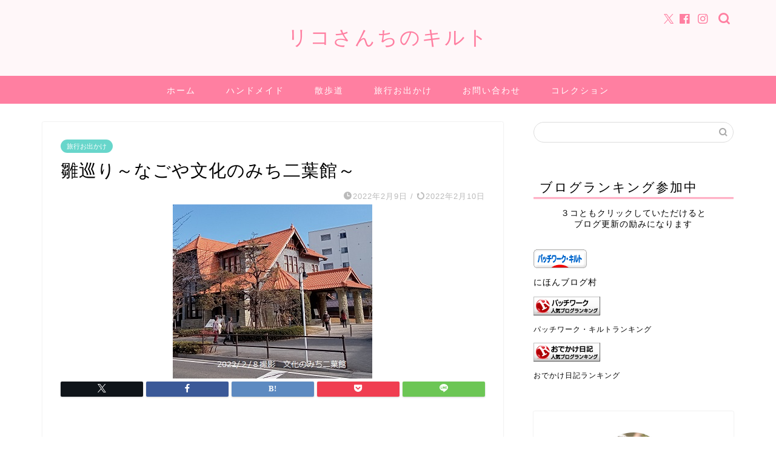

--- FILE ---
content_type: text/html; charset=UTF-8
request_url: https://ricosanquilt.com/futabakaninnagoyacity/
body_size: 25485
content:
<!DOCTYPE html>
<html lang="ja">
<head prefix="og: http://ogp.me/ns# fb: http://ogp.me/ns/fb# article: http://ogp.me/ns/article#">
<meta charset="utf-8">
<meta http-equiv="X-UA-Compatible" content="IE=edge">
<meta name="viewport" content="width=device-width, initial-scale=1">
<!-- ここからOGP -->
<meta property="og:type" content="blog">
<meta property="og:title" content="雛巡り～なごや文化のみち二葉館～｜リコさんちのキルト"> 
<meta property="og:url" content="https://ricosanquilt.com/futabakaninnagoyacity/"> 
<meta property="og:description" content="名古屋城から徳川園までのエリアに、≪文化のみち≫があります。武家屋敷の名残り、寺、起業家の家など数多くあり、その中のひと"> 
<meta property="og:image" content="https://ricosanquilt.com/wp-content/uploads/2022/02/6f3be7ad8105a52e47e869b68c249048.jpg">
<meta property="og:site_name" content="リコさんちのキルト">
<meta property="fb:admins" content="">
<meta name="twitter:card" content="summary">
<!-- ここまでOGP --> 

<meta name="description" itemprop="description" content="名古屋城から徳川園までのエリアに、≪文化のみち≫があります。武家屋敷の名残り、寺、起業家の家など数多くあり、その中のひと" >
<link rel="canonical" href="https://ricosanquilt.com/futabakaninnagoyacity/">
<title>雛巡り～なごや文化のみち二葉館～｜リコさんちのキルト</title>
<meta name='robots' content='max-image-preview:large' />
<link rel='dns-prefetch' href='//cdnjs.cloudflare.com' />
<link rel='dns-prefetch' href='//use.fontawesome.com' />
<link rel="alternate" type="application/rss+xml" title="リコさんちのキルト &raquo; フィード" href="https://ricosanquilt.com/feed/" />
<link rel="alternate" type="application/rss+xml" title="リコさんちのキルト &raquo; コメントフィード" href="https://ricosanquilt.com/comments/feed/" />
<link rel="alternate" type="application/rss+xml" title="リコさんちのキルト &raquo; 雛巡り～なごや文化のみち二葉館～ のコメントのフィード" href="https://ricosanquilt.com/futabakaninnagoyacity/feed/" />
<link rel="alternate" title="oEmbed (JSON)" type="application/json+oembed" href="https://ricosanquilt.com/wp-json/oembed/1.0/embed?url=https%3A%2F%2Fricosanquilt.com%2Ffutabakaninnagoyacity%2F" />
<link rel="alternate" title="oEmbed (XML)" type="text/xml+oembed" href="https://ricosanquilt.com/wp-json/oembed/1.0/embed?url=https%3A%2F%2Fricosanquilt.com%2Ffutabakaninnagoyacity%2F&#038;format=xml" />
<style id='wp-img-auto-sizes-contain-inline-css' type='text/css'>
img:is([sizes=auto i],[sizes^="auto," i]){contain-intrinsic-size:3000px 1500px}
/*# sourceURL=wp-img-auto-sizes-contain-inline-css */
</style>
<style id='wp-emoji-styles-inline-css' type='text/css'>

	img.wp-smiley, img.emoji {
		display: inline !important;
		border: none !important;
		box-shadow: none !important;
		height: 1em !important;
		width: 1em !important;
		margin: 0 0.07em !important;
		vertical-align: -0.1em !important;
		background: none !important;
		padding: 0 !important;
	}
/*# sourceURL=wp-emoji-styles-inline-css */
</style>
<style id='wp-block-library-inline-css' type='text/css'>
:root{--wp-block-synced-color:#7a00df;--wp-block-synced-color--rgb:122,0,223;--wp-bound-block-color:var(--wp-block-synced-color);--wp-editor-canvas-background:#ddd;--wp-admin-theme-color:#007cba;--wp-admin-theme-color--rgb:0,124,186;--wp-admin-theme-color-darker-10:#006ba1;--wp-admin-theme-color-darker-10--rgb:0,107,160.5;--wp-admin-theme-color-darker-20:#005a87;--wp-admin-theme-color-darker-20--rgb:0,90,135;--wp-admin-border-width-focus:2px}@media (min-resolution:192dpi){:root{--wp-admin-border-width-focus:1.5px}}.wp-element-button{cursor:pointer}:root .has-very-light-gray-background-color{background-color:#eee}:root .has-very-dark-gray-background-color{background-color:#313131}:root .has-very-light-gray-color{color:#eee}:root .has-very-dark-gray-color{color:#313131}:root .has-vivid-green-cyan-to-vivid-cyan-blue-gradient-background{background:linear-gradient(135deg,#00d084,#0693e3)}:root .has-purple-crush-gradient-background{background:linear-gradient(135deg,#34e2e4,#4721fb 50%,#ab1dfe)}:root .has-hazy-dawn-gradient-background{background:linear-gradient(135deg,#faaca8,#dad0ec)}:root .has-subdued-olive-gradient-background{background:linear-gradient(135deg,#fafae1,#67a671)}:root .has-atomic-cream-gradient-background{background:linear-gradient(135deg,#fdd79a,#004a59)}:root .has-nightshade-gradient-background{background:linear-gradient(135deg,#330968,#31cdcf)}:root .has-midnight-gradient-background{background:linear-gradient(135deg,#020381,#2874fc)}:root{--wp--preset--font-size--normal:16px;--wp--preset--font-size--huge:42px}.has-regular-font-size{font-size:1em}.has-larger-font-size{font-size:2.625em}.has-normal-font-size{font-size:var(--wp--preset--font-size--normal)}.has-huge-font-size{font-size:var(--wp--preset--font-size--huge)}.has-text-align-center{text-align:center}.has-text-align-left{text-align:left}.has-text-align-right{text-align:right}.has-fit-text{white-space:nowrap!important}#end-resizable-editor-section{display:none}.aligncenter{clear:both}.items-justified-left{justify-content:flex-start}.items-justified-center{justify-content:center}.items-justified-right{justify-content:flex-end}.items-justified-space-between{justify-content:space-between}.screen-reader-text{border:0;clip-path:inset(50%);height:1px;margin:-1px;overflow:hidden;padding:0;position:absolute;width:1px;word-wrap:normal!important}.screen-reader-text:focus{background-color:#ddd;clip-path:none;color:#444;display:block;font-size:1em;height:auto;left:5px;line-height:normal;padding:15px 23px 14px;text-decoration:none;top:5px;width:auto;z-index:100000}html :where(.has-border-color){border-style:solid}html :where([style*=border-top-color]){border-top-style:solid}html :where([style*=border-right-color]){border-right-style:solid}html :where([style*=border-bottom-color]){border-bottom-style:solid}html :where([style*=border-left-color]){border-left-style:solid}html :where([style*=border-width]){border-style:solid}html :where([style*=border-top-width]){border-top-style:solid}html :where([style*=border-right-width]){border-right-style:solid}html :where([style*=border-bottom-width]){border-bottom-style:solid}html :where([style*=border-left-width]){border-left-style:solid}html :where(img[class*=wp-image-]){height:auto;max-width:100%}:where(figure){margin:0 0 1em}html :where(.is-position-sticky){--wp-admin--admin-bar--position-offset:var(--wp-admin--admin-bar--height,0px)}@media screen and (max-width:600px){html :where(.is-position-sticky){--wp-admin--admin-bar--position-offset:0px}}

/*# sourceURL=wp-block-library-inline-css */
</style><style id='wp-block-heading-inline-css' type='text/css'>
h1:where(.wp-block-heading).has-background,h2:where(.wp-block-heading).has-background,h3:where(.wp-block-heading).has-background,h4:where(.wp-block-heading).has-background,h5:where(.wp-block-heading).has-background,h6:where(.wp-block-heading).has-background{padding:1.25em 2.375em}h1.has-text-align-left[style*=writing-mode]:where([style*=vertical-lr]),h1.has-text-align-right[style*=writing-mode]:where([style*=vertical-rl]),h2.has-text-align-left[style*=writing-mode]:where([style*=vertical-lr]),h2.has-text-align-right[style*=writing-mode]:where([style*=vertical-rl]),h3.has-text-align-left[style*=writing-mode]:where([style*=vertical-lr]),h3.has-text-align-right[style*=writing-mode]:where([style*=vertical-rl]),h4.has-text-align-left[style*=writing-mode]:where([style*=vertical-lr]),h4.has-text-align-right[style*=writing-mode]:where([style*=vertical-rl]),h5.has-text-align-left[style*=writing-mode]:where([style*=vertical-lr]),h5.has-text-align-right[style*=writing-mode]:where([style*=vertical-rl]),h6.has-text-align-left[style*=writing-mode]:where([style*=vertical-lr]),h6.has-text-align-right[style*=writing-mode]:where([style*=vertical-rl]){rotate:180deg}
/*# sourceURL=https://ricosanquilt.com/wp-includes/blocks/heading/style.min.css */
</style>
<style id='wp-block-image-inline-css' type='text/css'>
.wp-block-image>a,.wp-block-image>figure>a{display:inline-block}.wp-block-image img{box-sizing:border-box;height:auto;max-width:100%;vertical-align:bottom}@media not (prefers-reduced-motion){.wp-block-image img.hide{visibility:hidden}.wp-block-image img.show{animation:show-content-image .4s}}.wp-block-image[style*=border-radius] img,.wp-block-image[style*=border-radius]>a{border-radius:inherit}.wp-block-image.has-custom-border img{box-sizing:border-box}.wp-block-image.aligncenter{text-align:center}.wp-block-image.alignfull>a,.wp-block-image.alignwide>a{width:100%}.wp-block-image.alignfull img,.wp-block-image.alignwide img{height:auto;width:100%}.wp-block-image .aligncenter,.wp-block-image .alignleft,.wp-block-image .alignright,.wp-block-image.aligncenter,.wp-block-image.alignleft,.wp-block-image.alignright{display:table}.wp-block-image .aligncenter>figcaption,.wp-block-image .alignleft>figcaption,.wp-block-image .alignright>figcaption,.wp-block-image.aligncenter>figcaption,.wp-block-image.alignleft>figcaption,.wp-block-image.alignright>figcaption{caption-side:bottom;display:table-caption}.wp-block-image .alignleft{float:left;margin:.5em 1em .5em 0}.wp-block-image .alignright{float:right;margin:.5em 0 .5em 1em}.wp-block-image .aligncenter{margin-left:auto;margin-right:auto}.wp-block-image :where(figcaption){margin-bottom:1em;margin-top:.5em}.wp-block-image.is-style-circle-mask img{border-radius:9999px}@supports ((-webkit-mask-image:none) or (mask-image:none)) or (-webkit-mask-image:none){.wp-block-image.is-style-circle-mask img{border-radius:0;-webkit-mask-image:url('data:image/svg+xml;utf8,<svg viewBox="0 0 100 100" xmlns="http://www.w3.org/2000/svg"><circle cx="50" cy="50" r="50"/></svg>');mask-image:url('data:image/svg+xml;utf8,<svg viewBox="0 0 100 100" xmlns="http://www.w3.org/2000/svg"><circle cx="50" cy="50" r="50"/></svg>');mask-mode:alpha;-webkit-mask-position:center;mask-position:center;-webkit-mask-repeat:no-repeat;mask-repeat:no-repeat;-webkit-mask-size:contain;mask-size:contain}}:root :where(.wp-block-image.is-style-rounded img,.wp-block-image .is-style-rounded img){border-radius:9999px}.wp-block-image figure{margin:0}.wp-lightbox-container{display:flex;flex-direction:column;position:relative}.wp-lightbox-container img{cursor:zoom-in}.wp-lightbox-container img:hover+button{opacity:1}.wp-lightbox-container button{align-items:center;backdrop-filter:blur(16px) saturate(180%);background-color:#5a5a5a40;border:none;border-radius:4px;cursor:zoom-in;display:flex;height:20px;justify-content:center;opacity:0;padding:0;position:absolute;right:16px;text-align:center;top:16px;width:20px;z-index:100}@media not (prefers-reduced-motion){.wp-lightbox-container button{transition:opacity .2s ease}}.wp-lightbox-container button:focus-visible{outline:3px auto #5a5a5a40;outline:3px auto -webkit-focus-ring-color;outline-offset:3px}.wp-lightbox-container button:hover{cursor:pointer;opacity:1}.wp-lightbox-container button:focus{opacity:1}.wp-lightbox-container button:focus,.wp-lightbox-container button:hover,.wp-lightbox-container button:not(:hover):not(:active):not(.has-background){background-color:#5a5a5a40;border:none}.wp-lightbox-overlay{box-sizing:border-box;cursor:zoom-out;height:100vh;left:0;overflow:hidden;position:fixed;top:0;visibility:hidden;width:100%;z-index:100000}.wp-lightbox-overlay .close-button{align-items:center;cursor:pointer;display:flex;justify-content:center;min-height:40px;min-width:40px;padding:0;position:absolute;right:calc(env(safe-area-inset-right) + 16px);top:calc(env(safe-area-inset-top) + 16px);z-index:5000000}.wp-lightbox-overlay .close-button:focus,.wp-lightbox-overlay .close-button:hover,.wp-lightbox-overlay .close-button:not(:hover):not(:active):not(.has-background){background:none;border:none}.wp-lightbox-overlay .lightbox-image-container{height:var(--wp--lightbox-container-height);left:50%;overflow:hidden;position:absolute;top:50%;transform:translate(-50%,-50%);transform-origin:top left;width:var(--wp--lightbox-container-width);z-index:9999999999}.wp-lightbox-overlay .wp-block-image{align-items:center;box-sizing:border-box;display:flex;height:100%;justify-content:center;margin:0;position:relative;transform-origin:0 0;width:100%;z-index:3000000}.wp-lightbox-overlay .wp-block-image img{height:var(--wp--lightbox-image-height);min-height:var(--wp--lightbox-image-height);min-width:var(--wp--lightbox-image-width);width:var(--wp--lightbox-image-width)}.wp-lightbox-overlay .wp-block-image figcaption{display:none}.wp-lightbox-overlay button{background:none;border:none}.wp-lightbox-overlay .scrim{background-color:#fff;height:100%;opacity:.9;position:absolute;width:100%;z-index:2000000}.wp-lightbox-overlay.active{visibility:visible}@media not (prefers-reduced-motion){.wp-lightbox-overlay.active{animation:turn-on-visibility .25s both}.wp-lightbox-overlay.active img{animation:turn-on-visibility .35s both}.wp-lightbox-overlay.show-closing-animation:not(.active){animation:turn-off-visibility .35s both}.wp-lightbox-overlay.show-closing-animation:not(.active) img{animation:turn-off-visibility .25s both}.wp-lightbox-overlay.zoom.active{animation:none;opacity:1;visibility:visible}.wp-lightbox-overlay.zoom.active .lightbox-image-container{animation:lightbox-zoom-in .4s}.wp-lightbox-overlay.zoom.active .lightbox-image-container img{animation:none}.wp-lightbox-overlay.zoom.active .scrim{animation:turn-on-visibility .4s forwards}.wp-lightbox-overlay.zoom.show-closing-animation:not(.active){animation:none}.wp-lightbox-overlay.zoom.show-closing-animation:not(.active) .lightbox-image-container{animation:lightbox-zoom-out .4s}.wp-lightbox-overlay.zoom.show-closing-animation:not(.active) .lightbox-image-container img{animation:none}.wp-lightbox-overlay.zoom.show-closing-animation:not(.active) .scrim{animation:turn-off-visibility .4s forwards}}@keyframes show-content-image{0%{visibility:hidden}99%{visibility:hidden}to{visibility:visible}}@keyframes turn-on-visibility{0%{opacity:0}to{opacity:1}}@keyframes turn-off-visibility{0%{opacity:1;visibility:visible}99%{opacity:0;visibility:visible}to{opacity:0;visibility:hidden}}@keyframes lightbox-zoom-in{0%{transform:translate(calc((-100vw + var(--wp--lightbox-scrollbar-width))/2 + var(--wp--lightbox-initial-left-position)),calc(-50vh + var(--wp--lightbox-initial-top-position))) scale(var(--wp--lightbox-scale))}to{transform:translate(-50%,-50%) scale(1)}}@keyframes lightbox-zoom-out{0%{transform:translate(-50%,-50%) scale(1);visibility:visible}99%{visibility:visible}to{transform:translate(calc((-100vw + var(--wp--lightbox-scrollbar-width))/2 + var(--wp--lightbox-initial-left-position)),calc(-50vh + var(--wp--lightbox-initial-top-position))) scale(var(--wp--lightbox-scale));visibility:hidden}}
/*# sourceURL=https://ricosanquilt.com/wp-includes/blocks/image/style.min.css */
</style>
<style id='wp-block-paragraph-inline-css' type='text/css'>
.is-small-text{font-size:.875em}.is-regular-text{font-size:1em}.is-large-text{font-size:2.25em}.is-larger-text{font-size:3em}.has-drop-cap:not(:focus):first-letter{float:left;font-size:8.4em;font-style:normal;font-weight:100;line-height:.68;margin:.05em .1em 0 0;text-transform:uppercase}body.rtl .has-drop-cap:not(:focus):first-letter{float:none;margin-left:.1em}p.has-drop-cap.has-background{overflow:hidden}:root :where(p.has-background){padding:1.25em 2.375em}:where(p.has-text-color:not(.has-link-color)) a{color:inherit}p.has-text-align-left[style*="writing-mode:vertical-lr"],p.has-text-align-right[style*="writing-mode:vertical-rl"]{rotate:180deg}
/*# sourceURL=https://ricosanquilt.com/wp-includes/blocks/paragraph/style.min.css */
</style>
<style id='global-styles-inline-css' type='text/css'>
:root{--wp--preset--aspect-ratio--square: 1;--wp--preset--aspect-ratio--4-3: 4/3;--wp--preset--aspect-ratio--3-4: 3/4;--wp--preset--aspect-ratio--3-2: 3/2;--wp--preset--aspect-ratio--2-3: 2/3;--wp--preset--aspect-ratio--16-9: 16/9;--wp--preset--aspect-ratio--9-16: 9/16;--wp--preset--color--black: #000000;--wp--preset--color--cyan-bluish-gray: #abb8c3;--wp--preset--color--white: #ffffff;--wp--preset--color--pale-pink: #f78da7;--wp--preset--color--vivid-red: #cf2e2e;--wp--preset--color--luminous-vivid-orange: #ff6900;--wp--preset--color--luminous-vivid-amber: #fcb900;--wp--preset--color--light-green-cyan: #7bdcb5;--wp--preset--color--vivid-green-cyan: #00d084;--wp--preset--color--pale-cyan-blue: #8ed1fc;--wp--preset--color--vivid-cyan-blue: #0693e3;--wp--preset--color--vivid-purple: #9b51e0;--wp--preset--gradient--vivid-cyan-blue-to-vivid-purple: linear-gradient(135deg,rgb(6,147,227) 0%,rgb(155,81,224) 100%);--wp--preset--gradient--light-green-cyan-to-vivid-green-cyan: linear-gradient(135deg,rgb(122,220,180) 0%,rgb(0,208,130) 100%);--wp--preset--gradient--luminous-vivid-amber-to-luminous-vivid-orange: linear-gradient(135deg,rgb(252,185,0) 0%,rgb(255,105,0) 100%);--wp--preset--gradient--luminous-vivid-orange-to-vivid-red: linear-gradient(135deg,rgb(255,105,0) 0%,rgb(207,46,46) 100%);--wp--preset--gradient--very-light-gray-to-cyan-bluish-gray: linear-gradient(135deg,rgb(238,238,238) 0%,rgb(169,184,195) 100%);--wp--preset--gradient--cool-to-warm-spectrum: linear-gradient(135deg,rgb(74,234,220) 0%,rgb(151,120,209) 20%,rgb(207,42,186) 40%,rgb(238,44,130) 60%,rgb(251,105,98) 80%,rgb(254,248,76) 100%);--wp--preset--gradient--blush-light-purple: linear-gradient(135deg,rgb(255,206,236) 0%,rgb(152,150,240) 100%);--wp--preset--gradient--blush-bordeaux: linear-gradient(135deg,rgb(254,205,165) 0%,rgb(254,45,45) 50%,rgb(107,0,62) 100%);--wp--preset--gradient--luminous-dusk: linear-gradient(135deg,rgb(255,203,112) 0%,rgb(199,81,192) 50%,rgb(65,88,208) 100%);--wp--preset--gradient--pale-ocean: linear-gradient(135deg,rgb(255,245,203) 0%,rgb(182,227,212) 50%,rgb(51,167,181) 100%);--wp--preset--gradient--electric-grass: linear-gradient(135deg,rgb(202,248,128) 0%,rgb(113,206,126) 100%);--wp--preset--gradient--midnight: linear-gradient(135deg,rgb(2,3,129) 0%,rgb(40,116,252) 100%);--wp--preset--font-size--small: 13px;--wp--preset--font-size--medium: 20px;--wp--preset--font-size--large: 36px;--wp--preset--font-size--x-large: 42px;--wp--preset--spacing--20: 0.44rem;--wp--preset--spacing--30: 0.67rem;--wp--preset--spacing--40: 1rem;--wp--preset--spacing--50: 1.5rem;--wp--preset--spacing--60: 2.25rem;--wp--preset--spacing--70: 3.38rem;--wp--preset--spacing--80: 5.06rem;--wp--preset--shadow--natural: 6px 6px 9px rgba(0, 0, 0, 0.2);--wp--preset--shadow--deep: 12px 12px 50px rgba(0, 0, 0, 0.4);--wp--preset--shadow--sharp: 6px 6px 0px rgba(0, 0, 0, 0.2);--wp--preset--shadow--outlined: 6px 6px 0px -3px rgb(255, 255, 255), 6px 6px rgb(0, 0, 0);--wp--preset--shadow--crisp: 6px 6px 0px rgb(0, 0, 0);}:where(.is-layout-flex){gap: 0.5em;}:where(.is-layout-grid){gap: 0.5em;}body .is-layout-flex{display: flex;}.is-layout-flex{flex-wrap: wrap;align-items: center;}.is-layout-flex > :is(*, div){margin: 0;}body .is-layout-grid{display: grid;}.is-layout-grid > :is(*, div){margin: 0;}:where(.wp-block-columns.is-layout-flex){gap: 2em;}:where(.wp-block-columns.is-layout-grid){gap: 2em;}:where(.wp-block-post-template.is-layout-flex){gap: 1.25em;}:where(.wp-block-post-template.is-layout-grid){gap: 1.25em;}.has-black-color{color: var(--wp--preset--color--black) !important;}.has-cyan-bluish-gray-color{color: var(--wp--preset--color--cyan-bluish-gray) !important;}.has-white-color{color: var(--wp--preset--color--white) !important;}.has-pale-pink-color{color: var(--wp--preset--color--pale-pink) !important;}.has-vivid-red-color{color: var(--wp--preset--color--vivid-red) !important;}.has-luminous-vivid-orange-color{color: var(--wp--preset--color--luminous-vivid-orange) !important;}.has-luminous-vivid-amber-color{color: var(--wp--preset--color--luminous-vivid-amber) !important;}.has-light-green-cyan-color{color: var(--wp--preset--color--light-green-cyan) !important;}.has-vivid-green-cyan-color{color: var(--wp--preset--color--vivid-green-cyan) !important;}.has-pale-cyan-blue-color{color: var(--wp--preset--color--pale-cyan-blue) !important;}.has-vivid-cyan-blue-color{color: var(--wp--preset--color--vivid-cyan-blue) !important;}.has-vivid-purple-color{color: var(--wp--preset--color--vivid-purple) !important;}.has-black-background-color{background-color: var(--wp--preset--color--black) !important;}.has-cyan-bluish-gray-background-color{background-color: var(--wp--preset--color--cyan-bluish-gray) !important;}.has-white-background-color{background-color: var(--wp--preset--color--white) !important;}.has-pale-pink-background-color{background-color: var(--wp--preset--color--pale-pink) !important;}.has-vivid-red-background-color{background-color: var(--wp--preset--color--vivid-red) !important;}.has-luminous-vivid-orange-background-color{background-color: var(--wp--preset--color--luminous-vivid-orange) !important;}.has-luminous-vivid-amber-background-color{background-color: var(--wp--preset--color--luminous-vivid-amber) !important;}.has-light-green-cyan-background-color{background-color: var(--wp--preset--color--light-green-cyan) !important;}.has-vivid-green-cyan-background-color{background-color: var(--wp--preset--color--vivid-green-cyan) !important;}.has-pale-cyan-blue-background-color{background-color: var(--wp--preset--color--pale-cyan-blue) !important;}.has-vivid-cyan-blue-background-color{background-color: var(--wp--preset--color--vivid-cyan-blue) !important;}.has-vivid-purple-background-color{background-color: var(--wp--preset--color--vivid-purple) !important;}.has-black-border-color{border-color: var(--wp--preset--color--black) !important;}.has-cyan-bluish-gray-border-color{border-color: var(--wp--preset--color--cyan-bluish-gray) !important;}.has-white-border-color{border-color: var(--wp--preset--color--white) !important;}.has-pale-pink-border-color{border-color: var(--wp--preset--color--pale-pink) !important;}.has-vivid-red-border-color{border-color: var(--wp--preset--color--vivid-red) !important;}.has-luminous-vivid-orange-border-color{border-color: var(--wp--preset--color--luminous-vivid-orange) !important;}.has-luminous-vivid-amber-border-color{border-color: var(--wp--preset--color--luminous-vivid-amber) !important;}.has-light-green-cyan-border-color{border-color: var(--wp--preset--color--light-green-cyan) !important;}.has-vivid-green-cyan-border-color{border-color: var(--wp--preset--color--vivid-green-cyan) !important;}.has-pale-cyan-blue-border-color{border-color: var(--wp--preset--color--pale-cyan-blue) !important;}.has-vivid-cyan-blue-border-color{border-color: var(--wp--preset--color--vivid-cyan-blue) !important;}.has-vivid-purple-border-color{border-color: var(--wp--preset--color--vivid-purple) !important;}.has-vivid-cyan-blue-to-vivid-purple-gradient-background{background: var(--wp--preset--gradient--vivid-cyan-blue-to-vivid-purple) !important;}.has-light-green-cyan-to-vivid-green-cyan-gradient-background{background: var(--wp--preset--gradient--light-green-cyan-to-vivid-green-cyan) !important;}.has-luminous-vivid-amber-to-luminous-vivid-orange-gradient-background{background: var(--wp--preset--gradient--luminous-vivid-amber-to-luminous-vivid-orange) !important;}.has-luminous-vivid-orange-to-vivid-red-gradient-background{background: var(--wp--preset--gradient--luminous-vivid-orange-to-vivid-red) !important;}.has-very-light-gray-to-cyan-bluish-gray-gradient-background{background: var(--wp--preset--gradient--very-light-gray-to-cyan-bluish-gray) !important;}.has-cool-to-warm-spectrum-gradient-background{background: var(--wp--preset--gradient--cool-to-warm-spectrum) !important;}.has-blush-light-purple-gradient-background{background: var(--wp--preset--gradient--blush-light-purple) !important;}.has-blush-bordeaux-gradient-background{background: var(--wp--preset--gradient--blush-bordeaux) !important;}.has-luminous-dusk-gradient-background{background: var(--wp--preset--gradient--luminous-dusk) !important;}.has-pale-ocean-gradient-background{background: var(--wp--preset--gradient--pale-ocean) !important;}.has-electric-grass-gradient-background{background: var(--wp--preset--gradient--electric-grass) !important;}.has-midnight-gradient-background{background: var(--wp--preset--gradient--midnight) !important;}.has-small-font-size{font-size: var(--wp--preset--font-size--small) !important;}.has-medium-font-size{font-size: var(--wp--preset--font-size--medium) !important;}.has-large-font-size{font-size: var(--wp--preset--font-size--large) !important;}.has-x-large-font-size{font-size: var(--wp--preset--font-size--x-large) !important;}
/*# sourceURL=global-styles-inline-css */
</style>

<style id='classic-theme-styles-inline-css' type='text/css'>
/*! This file is auto-generated */
.wp-block-button__link{color:#fff;background-color:#32373c;border-radius:9999px;box-shadow:none;text-decoration:none;padding:calc(.667em + 2px) calc(1.333em + 2px);font-size:1.125em}.wp-block-file__button{background:#32373c;color:#fff;text-decoration:none}
/*# sourceURL=/wp-includes/css/classic-themes.min.css */
</style>
<link rel='stylesheet' id='contact-form-7-css' href='https://ricosanquilt.com/wp-content/plugins/contact-form-7/includes/css/styles.css?ver=6.0.1' type='text/css' media='all' />
<link rel='stylesheet' id='parent-style-css' href='https://ricosanquilt.com/wp-content/themes/jin/style.css?ver=6.9' type='text/css' media='all' />
<link rel='stylesheet' id='theme-style-css' href='https://ricosanquilt.com/wp-content/themes/jin-child/style.css?ver=6.9' type='text/css' media='all' />
<link rel='stylesheet' id='fontawesome-style-css' href='https://use.fontawesome.com/releases/v5.6.3/css/all.css?ver=6.9' type='text/css' media='all' />
<link rel='stylesheet' id='swiper-style-css' href='https://cdnjs.cloudflare.com/ajax/libs/Swiper/4.0.7/css/swiper.min.css?ver=6.9' type='text/css' media='all' />
<script type="text/javascript" src="https://ricosanquilt.com/wp-includes/js/jquery/jquery.min.js?ver=3.7.1" id="jquery-core-js"></script>
<script type="text/javascript" src="https://ricosanquilt.com/wp-includes/js/jquery/jquery-migrate.min.js?ver=3.4.1" id="jquery-migrate-js"></script>
<link rel="https://api.w.org/" href="https://ricosanquilt.com/wp-json/" /><link rel="alternate" title="JSON" type="application/json" href="https://ricosanquilt.com/wp-json/wp/v2/posts/12616" /><link rel='shortlink' href='https://ricosanquilt.com/?p=12616' />
	<style type="text/css">
		#wrapper {
			background-color: #ffffff;
			background-image: url();
					}

		.related-entry-headline-text span:before,
		#comment-title span:before,
		#reply-title span:before {
			background-color: #ff7fa1;
			border-color: #ff7fa1 !important;
		}

		#breadcrumb:after,
		#page-top a {
			background-color: #f77ba0;
		}

		footer {
			background-color: #f77ba0;
		}

		.footer-inner a,
		#copyright,
		#copyright-center {
			border-color: #fff !important;
			color: #fff !important;
		}

		#footer-widget-area {
			border-color: #fff !important;
		}

		.page-top-footer a {
			color: #f77ba0 !important;
		}

		#breadcrumb ul li,
		#breadcrumb ul li a {
			color: #f77ba0 !important;
		}

		body,
		a,
		a:link,
		a:visited,
		.my-profile,
		.widgettitle,
		.tabBtn-mag label {
			color: #000000;
		}

		a:hover {
			color: #53bcb5;
		}

		.widget_nav_menu ul>li>a:before,
		.widget_categories ul>li>a:before,
		.widget_pages ul>li>a:before,
		.widget_recent_entries ul>li>a:before,
		.widget_archive ul>li>a:before,
		.widget_archive form:after,
		.widget_categories form:after,
		.widget_nav_menu ul>li>ul.sub-menu>li>a:before,
		.widget_categories ul>li>.children>li>a:before,
		.widget_pages ul>li>.children>li>a:before,
		.widget_nav_menu ul>li>ul.sub-menu>li>ul.sub-menu li>a:before,
		.widget_categories ul>li>.children>li>.children li>a:before,
		.widget_pages ul>li>.children>li>.children li>a:before {
			color: #ff7fa1;
		}

		.widget_nav_menu ul .sub-menu .sub-menu li a:before {
			background-color: #000000 !important;
		}
		.d--labeling-act-border{
			border-color: rgba(0,0,0,0.18);
		}
		.c--labeling-act.d--labeling-act-solid{
			background-color: rgba(0,0,0,0.06);
		}
		.a--labeling-act{
			color: rgba(0,0,0,0.6);
		}
		.a--labeling-small-act span{
			background-color: rgba(0,0,0,0.21);
		}
		.c--labeling-act.d--labeling-act-strong{
			background-color: rgba(0,0,0,0.045);
		}
		.d--labeling-act-strong .a--labeling-act{
			color: rgba(0,0,0,0.75);
		}


		footer .footer-widget,
		footer .footer-widget a,
		footer .footer-widget ul li,
		.footer-widget.widget_nav_menu ul>li>a:before,
		.footer-widget.widget_categories ul>li>a:before,
		.footer-widget.widget_recent_entries ul>li>a:before,
		.footer-widget.widget_pages ul>li>a:before,
		.footer-widget.widget_archive ul>li>a:before,
		footer .widget_tag_cloud .tagcloud a:before {
			color: #fff !important;
			border-color: #fff !important;
		}

		footer .footer-widget .widgettitle {
			color: #fff !important;
			border-color: #68d6cb !important;
		}

		footer .widget_nav_menu ul .children .children li a:before,
		footer .widget_categories ul .children .children li a:before,
		footer .widget_nav_menu ul .sub-menu .sub-menu li a:before {
			background-color: #fff !important;
		}

		#drawernav a:hover,
		.post-list-title,
		#prev-next p,
		#toc_container .toc_list li a {
			color: #000000 !important;
		}

		#header-box {
			background-color: #fff7f9;
		}

		@media (min-width: 768px) {

			#header-box .header-box10-bg:before,
			#header-box .header-box11-bg:before {
				border-radius: 2px;
			}
		}

		@media (min-width: 768px) {
			.top-image-meta {
				margin-top: calc(0px - 30px);
			}
		}

		@media (min-width: 1200px) {
			.top-image-meta {
				margin-top: calc(0px);
			}
		}

		.pickup-contents:before {
			background-color: #fff7f9 !important;
		}

		.main-image-text {
			color: #555;
		}

		.main-image-text-sub {
			color: #555;
		}

		@media (min-width: 481px) {
			#site-info {
				padding-top: 40px !important;
				padding-bottom: 40px !important;
			}
		}

		#site-info span a {
			color: #ff7fa1 !important;
		}

		#headmenu .headsns .line a svg {
			fill: #ff7fa1 !important;
		}

		#headmenu .headsns a,
		#headmenu {
			color: #ff7fa1 !important;
			border-color: #ff7fa1 !important;
		}

		.profile-follow .line-sns a svg {
			fill: #ff7fa1 !important;
		}

		.profile-follow .line-sns a:hover svg {
			fill: #68d6cb !important;
		}

		.profile-follow a {
			color: #ff7fa1 !important;
			border-color: #ff7fa1 !important;
		}

		.profile-follow a:hover,
		#headmenu .headsns a:hover {
			color: #68d6cb !important;
			border-color: #68d6cb !important;
		}

		.search-box:hover {
			color: #68d6cb !important;
			border-color: #68d6cb !important;
		}

		#header #headmenu .headsns .line a:hover svg {
			fill: #68d6cb !important;
		}

		.cps-icon-bar,
		#navtoggle:checked+.sp-menu-open .cps-icon-bar {
			background-color: #ff7fa1;
		}

		#nav-container {
			background-color: #ff7fa1;
		}

		.menu-box .menu-item svg {
			fill: #ffffff;
		}

		#drawernav ul.menu-box>li>a,
		#drawernav2 ul.menu-box>li>a,
		#drawernav3 ul.menu-box>li>a,
		#drawernav4 ul.menu-box>li>a,
		#drawernav5 ul.menu-box>li>a,
		#drawernav ul.menu-box>li.menu-item-has-children:after,
		#drawernav2 ul.menu-box>li.menu-item-has-children:after,
		#drawernav3 ul.menu-box>li.menu-item-has-children:after,
		#drawernav4 ul.menu-box>li.menu-item-has-children:after,
		#drawernav5 ul.menu-box>li.menu-item-has-children:after {
			color: #ffffff !important;
		}

		#drawernav ul.menu-box li a,
		#drawernav2 ul.menu-box li a,
		#drawernav3 ul.menu-box li a,
		#drawernav4 ul.menu-box li a,
		#drawernav5 ul.menu-box li a {
			font-size: 14px !important;
		}

		#drawernav3 ul.menu-box>li {
			color: #000000 !important;
		}

		#drawernav4 .menu-box>.menu-item>a:after,
		#drawernav3 .menu-box>.menu-item>a:after,
		#drawernav .menu-box>.menu-item>a:after {
			background-color: #ffffff !important;
		}

		#drawernav2 .menu-box>.menu-item:hover,
		#drawernav5 .menu-box>.menu-item:hover {
			border-top-color: #ff7fa1 !important;
		}

		.cps-info-bar a {
			background-color: #ffcd44 !important;
		}

		@media (min-width: 768px) {
			.post-list-mag .post-list-item:not(:nth-child(2n)) {
				margin-right: 2.6%;
			}
		}

		@media (min-width: 768px) {

			#tab-1:checked~.tabBtn-mag li [for="tab-1"]:after,
			#tab-2:checked~.tabBtn-mag li [for="tab-2"]:after,
			#tab-3:checked~.tabBtn-mag li [for="tab-3"]:after,
			#tab-4:checked~.tabBtn-mag li [for="tab-4"]:after {
				border-top-color: #ff7fa1 !important;
			}

			.tabBtn-mag label {
				border-bottom-color: #ff7fa1 !important;
			}
		}

		#tab-1:checked~.tabBtn-mag li [for="tab-1"],
		#tab-2:checked~.tabBtn-mag li [for="tab-2"],
		#tab-3:checked~.tabBtn-mag li [for="tab-3"],
		#tab-4:checked~.tabBtn-mag li [for="tab-4"],
		#prev-next a.next:after,
		#prev-next a.prev:after,
		.more-cat-button a:hover span:before {
			background-color: #ff7fa1 !important;
		}


		.swiper-slide .post-list-cat,
		.post-list-mag .post-list-cat,
		.post-list-mag3col .post-list-cat,
		.post-list-mag-sp1col .post-list-cat,
		.swiper-pagination-bullet-active,
		.pickup-cat,
		.post-list .post-list-cat,
		#breadcrumb .bcHome a:hover span:before,
		.popular-item:nth-child(1) .pop-num,
		.popular-item:nth-child(2) .pop-num,
		.popular-item:nth-child(3) .pop-num {
			background-color: #68d6cb !important;
		}

		.sidebar-btn a,
		.profile-sns-menu {
			background-color: #68d6cb !important;
		}

		.sp-sns-menu a,
		.pickup-contents-box a:hover .pickup-title {
			border-color: #ff7fa1 !important;
			color: #ff7fa1 !important;
		}

		.pro-line svg {
			fill: #ff7fa1 !important;
		}

		.cps-post-cat a,
		.meta-cat,
		.popular-cat {
			background-color: #68d6cb !important;
			border-color: #68d6cb !important;
		}

		.tagicon,
		.tag-box a,
		#toc_container .toc_list>li,
		#toc_container .toc_title {
			color: #ff7fa1 !important;
		}

		.widget_tag_cloud a::before {
			color: #000000 !important;
		}

		.tag-box a,
		#toc_container:before {
			border-color: #ff7fa1 !important;
		}

		.cps-post-cat a:hover {
			color: #53bcb5 !important;
		}

		.pagination li:not([class*="current"]) a:hover,
		.widget_tag_cloud a:hover {
			background-color: #ff7fa1 !important;
		}

		.pagination li:not([class*="current"]) a:hover {
			opacity: 0.5 !important;
		}

		.pagination li.current a {
			background-color: #ff7fa1 !important;
			border-color: #ff7fa1 !important;
		}

		.nextpage a:hover span {
			color: #ff7fa1 !important;
			border-color: #ff7fa1 !important;
		}

		.cta-content:before {
			background-color: #ffffff !important;
		}

		.cta-text,
		.info-title {
			color: #877179 !important;
		}

		#footer-widget-area.footer_style1 .widgettitle {
			border-color: #68d6cb !important;
		}

		.sidebar_style1 .widgettitle,
		.sidebar_style5 .widgettitle {
			border-color: #ff7fa1 !important;
		}

		.sidebar_style2 .widgettitle,
		.sidebar_style4 .widgettitle,
		.sidebar_style6 .widgettitle,
		#home-bottom-widget .widgettitle,
		#home-top-widget .widgettitle,
		#post-bottom-widget .widgettitle,
		#post-top-widget .widgettitle {
			background-color: #ff7fa1 !important;
		}

		#home-bottom-widget .widget_search .search-box input[type="submit"],
		#home-top-widget .widget_search .search-box input[type="submit"],
		#post-bottom-widget .widget_search .search-box input[type="submit"],
		#post-top-widget .widget_search .search-box input[type="submit"] {
			background-color: #68d6cb !important;
		}

		.tn-logo-size {
			font-size: 240% !important;
		}

		@media (min-width: 481px) {
			.tn-logo-size img {
				width: calc(240%*0.5) !important;
			}
		}

		@media (min-width: 768px) {
			.tn-logo-size img {
				width: calc(240%*2.2) !important;
			}
		}

		@media (min-width: 1200px) {
			.tn-logo-size img {
				width: 240% !important;
			}
		}

		.sp-logo-size {
			font-size: 120% !important;
		}

		.sp-logo-size img {
			width: 120% !important;
		}

		.cps-post-main ul>li:before,
		.cps-post-main ol>li:before {
			background-color: #68d6cb !important;
		}

		.profile-card .profile-title {
			background-color: #ff7fa1 !important;
		}

		.profile-card {
			border-color: #ff7fa1 !important;
		}

		.cps-post-main a {
			color: #53bcb5;
		}

		.cps-post-main .marker {
			background: -webkit-linear-gradient(transparent 80%, #c9efef 0%);
			background: linear-gradient(transparent 80%, #c9efef 0%);
		}

		.cps-post-main .marker2 {
			background: -webkit-linear-gradient(transparent 60%, #a9eaf2 0%);
			background: linear-gradient(transparent 60%, #a9eaf2 0%);
		}

		.cps-post-main .jic-sc {
			color: #e9546b;
		}


		.simple-box1 {
			border-color: #ffb1c6 !important;
		}

		.simple-box2 {
			border-color: #96eae1 !important;
		}

		.simple-box3 {
			border-color: #ffb1c6 !important;
		}

		.simple-box4 {
			border-color: #96eae1 !important;
		}

		.simple-box4:before {
			background-color: #96eae1;
		}

		.simple-box5 {
			border-color: #75f4db !important;
		}

		.simple-box5:before {
			background-color: #75f4db;
		}

		.simple-box6 {
			background-color: #fffdef !important;
		}

		.simple-box7 {
			border-color: #96eae1 !important;
		}

		.simple-box7:before {
			background-color: #96eae1 !important;
		}

		.simple-box8 {
			border-color: #96eae1 !important;
		}

		.simple-box8:before {
			background-color: #96eae1 !important;
		}

		.simple-box9:before {
			background-color: #ffb1c6 !important;
		}

		.simple-box9:after {
			border-color: #ffb1c6 #ffb1c6 #fff #fff !important;
		}

		.kaisetsu-box1:before,
		.kaisetsu-box1-title {
			background-color: #ffb1c6 !important;
		}

		.kaisetsu-box2 {
			border-color: #96eae1 !important;
		}

		.kaisetsu-box2-title {
			background-color: #96eae1 !important;
		}

		.kaisetsu-box4 {
			border-color: #ffb1c6 !important;
		}

		.kaisetsu-box4-title {
			background-color: #ffb1c6 !important;
		}

		.kaisetsu-box5:before {
			background-color: #96eae1 !important;
		}

		.kaisetsu-box5-title {
			background-color: #96eae1 !important;
		}

		.concept-box1 {
			border-color: #96eae1 !important;
		}

		.concept-box1:after {
			background-color: #96eae1 !important;
		}

		.concept-box1:before {
			content: "ポイント" !important;
			color: #96eae1 !important;
		}

		.concept-box2 {
			border-color: #a17efc !important;
		}

		.concept-box2:after {
			background-color: #a17efc !important;
		}

		.concept-box2:before {
			content: "注意点" !important;
			color: #a17efc !important;
		}

		.concept-box3 {
			border-color: #96eae1 !important;
		}

		.concept-box3:after {
			background-color: #96eae1 !important;
		}

		.concept-box3:before {
			content: "良い例" !important;
			color: #96eae1 !important;
		}

		.concept-box4 {
			border-color: #ffb1c6 !important;
		}

		.concept-box4:after {
			background-color: #ffb1c6 !important;
		}

		.concept-box4:before {
			content: "悪い例" !important;
			color: #ffb1c6 !important;
		}

		.concept-box5 {
			border-color: #96eae1 !important;
		}

		.concept-box5:after {
			background-color: #96eae1 !important;
		}

		.concept-box5:before {
			content: "参考" !important;
			color: #96eae1 !important;
		}

		.concept-box6 {
			border-color: #96eae1 !important;
		}

		.concept-box6:after {
			background-color: #96eae1 !important;
		}

		.concept-box6:before {
			content: "メモ" !important;
			color: #96eae1 !important;
		}

		.innerlink-box1,
		.blog-card {
			border-color: #96eae1 !important;
		}

		.innerlink-box1-title {
			background-color: #96eae1 !important;
			border-color: #96eae1 !important;
		}

		.innerlink-box1:before,
		.blog-card-hl-box {
			background-color: #96eae1 !important;
		}

		.jin-ac-box01-title::after {
			color: #ff7fa1;
		}

		.color-button01 a,
		.color-button01 a:hover,
		.color-button01:before {
			background-color: #ff7fa1 !important;
		}

		.top-image-btn-color a,
		.top-image-btn-color a:hover,
		.top-image-btn-color:before {
			background-color: #ffcd44 !important;
		}

		.color-button02 a,
		.color-button02 a:hover,
		.color-button02:before {
			background-color: #68d6cb !important;
		}

		.color-button01-big a,
		.color-button01-big a:hover,
		.color-button01-big:before {
			background-color: #68d6cb !important;
		}

		.color-button01-big a,
		.color-button01-big:before {
			border-radius: 5px !important;
		}

		.color-button01-big a {
			padding-top: 20px !important;
			padding-bottom: 20px !important;
		}

		.color-button02-big a,
		.color-button02-big a:hover,
		.color-button02-big:before {
			background-color: #ffca89 !important;
		}

		.color-button02-big a,
		.color-button02-big:before {
			border-radius: 40px !important;
		}

		.color-button02-big a {
			padding-top: 20px !important;
			padding-bottom: 20px !important;
		}

		.color-button01-big {
			width: 75% !important;
		}

		.color-button02-big {
			width: 75% !important;
		}

		.top-image-btn-color:before,
		.color-button01:before,
		.color-button02:before,
		.color-button01-big:before,
		.color-button02-big:before {
			bottom: -1px;
			left: -1px;
			width: 100%;
			height: 100%;
			border-radius: 6px;
			box-shadow: 0px 1px 5px 0px rgba(0, 0, 0, 0.25);
			-webkit-transition: all .4s;
			transition: all .4s;
		}

		.top-image-btn-color a:hover,
		.color-button01 a:hover,
		.color-button02 a:hover,
		.color-button01-big a:hover,
		.color-button02-big a:hover {
			-webkit-transform: translateY(2px);
			transform: translateY(2px);
			-webkit-filter: brightness(0.95);
			filter: brightness(0.95);
		}

		.top-image-btn-color:hover:before,
		.color-button01:hover:before,
		.color-button02:hover:before,
		.color-button01-big:hover:before,
		.color-button02-big:hover:before {
			-webkit-transform: translateY(2px);
			transform: translateY(2px);
			box-shadow: none !important;
		}

		.h2-style01 h2,
		.h2-style02 h2:before,
		.h2-style03 h2,
		.h2-style04 h2:before,
		.h2-style05 h2,
		.h2-style07 h2:before,
		.h2-style07 h2:after,
		.h3-style03 h3:before,
		.h3-style02 h3:before,
		.h3-style05 h3:before,
		.h3-style07 h3:before,
		.h2-style08 h2:after,
		.h2-style10 h2:before,
		.h2-style10 h2:after,
		.h3-style02 h3:after,
		.h4-style02 h4:before {
			background-color: #ff7fa1 !important;
		}

		.h3-style01 h3,
		.h3-style04 h3,
		.h3-style05 h3,
		.h3-style06 h3,
		.h4-style01 h4,
		.h2-style02 h2,
		.h2-style08 h2,
		.h2-style08 h2:before,
		.h2-style09 h2,
		.h4-style03 h4 {
			border-color: #ff7fa1 !important;
		}

		.h2-style05 h2:before {
			border-top-color: #ff7fa1 !important;
		}

		.h2-style06 h2:before,
		.sidebar_style3 .widgettitle:after {
			background-image: linear-gradient(-45deg,
					transparent 25%,
					#ff7fa1 25%,
					#ff7fa1 50%,
					transparent 50%,
					transparent 75%,
					#ff7fa1 75%,
					#ff7fa1);
		}

		.jin-h2-icons.h2-style02 h2 .jic:before,
		.jin-h2-icons.h2-style04 h2 .jic:before,
		.jin-h2-icons.h2-style06 h2 .jic:before,
		.jin-h2-icons.h2-style07 h2 .jic:before,
		.jin-h2-icons.h2-style08 h2 .jic:before,
		.jin-h2-icons.h2-style09 h2 .jic:before,
		.jin-h2-icons.h2-style10 h2 .jic:before,
		.jin-h3-icons.h3-style01 h3 .jic:before,
		.jin-h3-icons.h3-style02 h3 .jic:before,
		.jin-h3-icons.h3-style03 h3 .jic:before,
		.jin-h3-icons.h3-style04 h3 .jic:before,
		.jin-h3-icons.h3-style05 h3 .jic:before,
		.jin-h3-icons.h3-style06 h3 .jic:before,
		.jin-h3-icons.h3-style07 h3 .jic:before,
		.jin-h4-icons.h4-style01 h4 .jic:before,
		.jin-h4-icons.h4-style02 h4 .jic:before,
		.jin-h4-icons.h4-style03 h4 .jic:before,
		.jin-h4-icons.h4-style04 h4 .jic:before {
			color: #ff7fa1;
		}

		@media all and (-ms-high-contrast:none) {

			*::-ms-backdrop,
			.color-button01:before,
			.color-button02:before,
			.color-button01-big:before,
			.color-button02-big:before {
				background-color: #595857 !important;
			}
		}

		.jin-lp-h2 h2,
		.jin-lp-h2 h2 {
			background-color: transparent !important;
			border-color: transparent !important;
			color: #000000 !important;
		}

		.jincolumn-h3style2 {
			border-color: #ff7fa1 !important;
		}

		.jinlph2-style1 h2:first-letter {
			color: #ff7fa1 !important;
		}

		.jinlph2-style2 h2,
		.jinlph2-style3 h2 {
			border-color: #ff7fa1 !important;
		}

		.jin-photo-title .jin-fusen1-down,
		.jin-photo-title .jin-fusen1-even,
		.jin-photo-title .jin-fusen1-up {
			border-left-color: #ff7fa1;
		}

		.jin-photo-title .jin-fusen2,
		.jin-photo-title .jin-fusen3 {
			background-color: #ff7fa1;
		}

		.jin-photo-title .jin-fusen2:before,
		.jin-photo-title .jin-fusen3:before {
			border-top-color: #ff7fa1;
		}

		.has-huge-font-size {
			font-size: 42px !important;
		}

		.has-large-font-size {
			font-size: 36px !important;
		}

		.has-medium-font-size {
			font-size: 20px !important;
		}

		.has-normal-font-size {
			font-size: 16px !important;
		}

		.has-small-font-size {
			font-size: 13px !important;
		}
	</style>
	<style type="text/css">
		/*<!-- rtoc -->*/
		.rtoc-mokuji-content {
			background-color: #ffffff;
		}

		.rtoc-mokuji-content.frame1 {
			border: 1px solid #ff7fa1;
		}

		.rtoc-mokuji-content #rtoc-mokuji-title {
			color: #ff7fa1;
		}

		.rtoc-mokuji-content .rtoc-mokuji li>a {
			color: #333333;
		}

		.rtoc-mokuji-content .mokuji_ul.level-1>.rtoc-item::before {
			background-color: #ff7fa1 !important;
		}

		.rtoc-mokuji-content .mokuji_ul.level-2>.rtoc-item::before {
			background-color: #ff7fa1 !important;
		}

		.rtoc-mokuji-content.frame2::before,
		.rtoc-mokuji-content.frame3,
		.rtoc-mokuji-content.frame4,
		.rtoc-mokuji-content.frame5 {
			border-color: #ff7fa1 !important;
		}

		.rtoc-mokuji-content.frame5::before,
		.rtoc-mokuji-content.frame5::after {
			background-color: #ff7fa1;
		}

		.widget_block #rtoc-mokuji-widget-wrapper .rtoc-mokuji.level-1 .rtoc-item.rtoc-current:after,
		.widget #rtoc-mokuji-widget-wrapper .rtoc-mokuji.level-1 .rtoc-item.rtoc-current:after,
		#scrollad #rtoc-mokuji-widget-wrapper .rtoc-mokuji.level-1 .rtoc-item.rtoc-current:after,
		#sideBarTracking #rtoc-mokuji-widget-wrapper .rtoc-mokuji.level-1 .rtoc-item.rtoc-current:after {
			background-color: #ff7fa1 !important;
		}

		.cls-1,
		.cls-2 {
			stroke: #ff7fa1;
		}

		.rtoc-mokuji-content .decimal_ol.level-2>.rtoc-item::before,
		.rtoc-mokuji-content .mokuji_ol.level-2>.rtoc-item::before,
		.rtoc-mokuji-content .decimal_ol.level-2>.rtoc-item::after,
		.rtoc-mokuji-content .decimal_ol.level-2>.rtoc-item::after {
			color: #ff7fa1;
			background-color: #ff7fa1;
		}

		.rtoc-mokuji-content .rtoc-mokuji.level-1>.rtoc-item::before {
			color: #ff7fa1;
		}

		.rtoc-mokuji-content .decimal_ol>.rtoc-item::after {
			background-color: #ff7fa1;
		}

		.rtoc-mokuji-content .decimal_ol>.rtoc-item::before {
			color: #ff7fa1;
		}

		/*rtoc_return*/
		#rtoc_return a::before {
			background-image: url(https://ricosanquilt.com/wp-content/plugins/rich-table-of-content/include/../img/rtoc_return.png);
		}

		#rtoc_return a {
			background-color: #ff7fa1 !important;
		}

		/* アクセントポイント */
		.rtoc-mokuji-content .level-1>.rtoc-item #rtocAC.accent-point::after {
			background-color: #ff7fa1;
		}

		.rtoc-mokuji-content .level-2>.rtoc-item #rtocAC.accent-point::after {
			background-color: #ff7fa1;
		}
		.rtoc-mokuji-content.frame6,
		.rtoc-mokuji-content.frame7::before,
		.rtoc-mokuji-content.frame8::before {
			border-color: #ff7fa1;
		}

		.rtoc-mokuji-content.frame6 #rtoc-mokuji-title,
		.rtoc-mokuji-content.frame7 #rtoc-mokuji-title::after {
			background-color: #ff7fa1;
		}

		#rtoc-mokuji-wrapper.rtoc-mokuji-content.rtoc_h2_timeline .mokuji_ol.level-1>.rtoc-item::after,
		#rtoc-mokuji-wrapper.rtoc-mokuji-content.rtoc_h2_timeline .level-1.decimal_ol>.rtoc-item::after,
		#rtoc-mokuji-wrapper.rtoc-mokuji-content.rtoc_h3_timeline .mokuji_ol.level-2>.rtoc-item::after,
		#rtoc-mokuji-wrapper.rtoc-mokuji-content.rtoc_h3_timeline .mokuji_ol.level-2>.rtoc-item::after,
		.rtoc-mokuji-content.frame7 #rtoc-mokuji-title span::after {
			background-color: #ff7fa1;
		}

		.widget #rtoc-mokuji-wrapper.rtoc-mokuji-content.frame6 #rtoc-mokuji-title {
			color: #ff7fa1;
			background-color: #ffffff;
		}
	</style>
				<style type="text/css">
				.rtoc-mokuji-content #rtoc-mokuji-title {
					color: #ff7fa1;
				}

				.rtoc-mokuji-content.frame2::before,
				.rtoc-mokuji-content.frame3,
				.rtoc-mokuji-content.frame4,
				.rtoc-mokuji-content.frame5 {
					border-color: #ff7fa1;
				}

				.rtoc-mokuji-content .decimal_ol>.rtoc-item::before,
				.rtoc-mokuji-content .decimal_ol.level-2>.rtoc-item::before,
				.rtoc-mokuji-content .mokuji_ol>.rtoc-item::before {
					color: #ff7fa1;
				}

				.rtoc-mokuji-content .decimal_ol>.rtoc-item::after,
				.rtoc-mokuji-content .decimal_ol>.rtoc-item::after,
				.rtoc-mokuji-content .mokuji_ul.level-1>.rtoc-item::before,
				.rtoc-mokuji-content .mokuji_ul.level-2>.rtoc-item::before {
					background-color: #ff7fa1 !important;
				}

							</style>
<link rel="icon" href="https://ricosanquilt.com/wp-content/uploads/2021/02/cropped-android-chrome-512x512-1-32x32.png" sizes="32x32" />
<link rel="icon" href="https://ricosanquilt.com/wp-content/uploads/2021/02/cropped-android-chrome-512x512-1-192x192.png" sizes="192x192" />
<link rel="apple-touch-icon" href="https://ricosanquilt.com/wp-content/uploads/2021/02/cropped-android-chrome-512x512-1-180x180.png" />
<meta name="msapplication-TileImage" content="https://ricosanquilt.com/wp-content/uploads/2021/02/cropped-android-chrome-512x512-1-270x270.png" />
		<style type="text/css" id="wp-custom-css">
			.wp-block-image figcaption {
  text-align: center;
  font-size: 12px;
  margin-top: -1.9em;
  padding-bottom: 10px;
}		</style>
			
<!--カエレバCSS-->
<!--アプリーチCSS-->

<meta name="google-site-verification" content="U2u5lsaOSKGryzQpZMhnC-mvFgcUxAGWWtk3cvWv8YU" />

<script data-ad-client="ca-pub-7733230599280324" async src="https://pagead2.googlesyndication.com/pagead/js/adsbygoogle.js"></script>

<!-- Global site tag (gtag.js) - Google Analytics -->
<script async src="https://www.googletagmanager.com/gtag/js?id=G-YNWDDLRVRQ"></script>
<script>
  window.dataLayer = window.dataLayer || [];
  function gtag(){dataLayer.push(arguments);}
  gtag('js', new Date());

  gtag('config', 'G-YNWDDLRVRQ');
</script>

<!-- Global site tag (gtag.js) - Google Analytics -->
<script async src="https://www.googletagmanager.com/gtag/js?id=UA-196044574-1"></script>
<script>
  window.dataLayer = window.dataLayer || [];
  function gtag(){dataLayer.push(arguments);}
  gtag('js', new Date());

  gtag('config', 'UA-196044574-1');
</script>
<link rel='stylesheet' id='rtoc_style-css' href='https://ricosanquilt.com/wp-content/plugins/rich-table-of-content/css/rtoc_style.css?ver=6.9' type='text/css' media='all' />
</head>
<body class="wp-singular post-template-default single single-post postid-12616 single-format-standard wp-theme-jin wp-child-theme-jin-child" id="nofont-style">
<div id="wrapper">

		
	<div id="scroll-content" class="animate-off">
	
		<!--ヘッダー-->

								
<div id="header-box" class="tn_on header-box animate-off">
	<div id="header" class="header-type2 header animate-off">
		
		<div id="site-info" class="ef">
												<span class="tn-logo-size"><a href='https://ricosanquilt.com/' title='リコさんちのキルト' rel='home'>リコさんちのキルト</a></span>
									</div>

	
				<div id="headmenu">
			<span class="headsns tn_sns_on">
									<span class="twitter"><a href="#"><i class="jic-type jin-ifont-twitter" aria-hidden="true"></i></a></span>
													<span class="facebook">
					<a href="#"><i class="jic-type jin-ifont-facebook" aria-hidden="true"></i></a>
					</span>
													<span class="instagram">
					<a href="#"><i class="jic-type jin-ifont-instagram" aria-hidden="true"></i></a>
					</span>
									
									

			</span>
			<span class="headsearch tn_search_on">
				<form class="search-box" role="search" method="get" id="searchform" action="https://ricosanquilt.com/">
	<input type="search" placeholder="" class="text search-text" value="" name="s" id="s">
	<input type="submit" id="searchsubmit" value="&#xe931;">
</form>
			</span>
		</div>
		
	</div>
	
		
</div>

		
	<!--グローバルナビゲーション layout1-->
				<div id="nav-container" class="header-style3-animate animate-off">
			<div id="drawernav" class="ef">
				<nav class="fixed-content"><ul class="menu-box"><li class="menu-item menu-item-type-custom menu-item-object-custom menu-item-home menu-item-7"><a href="https://ricosanquilt.com">ホーム</a></li>
<li class="menu-item menu-item-type-taxonomy menu-item-object-category menu-item-271"><a href="https://ricosanquilt.com/category/handmade/">ハンドメイド</a></li>
<li class="menu-item menu-item-type-taxonomy menu-item-object-category menu-item-272"><a href="https://ricosanquilt.com/category/sanpomichi/">散歩道</a></li>
<li class="menu-item menu-item-type-taxonomy menu-item-object-category current-post-ancestor current-menu-parent current-post-parent menu-item-273"><a href="https://ricosanquilt.com/category/travel/">旅行お出かけ</a></li>
<li class="menu-item menu-item-type-post_type menu-item-object-page menu-item-378"><a href="https://ricosanquilt.com/%e3%81%8a%e5%95%8f%e3%81%84%e5%90%88%e3%82%8f%e3%81%9b/">お問い合わせ</a></li>
<li class="menu-item menu-item-type-taxonomy menu-item-object-category menu-item-301"><a href="https://ricosanquilt.com/category/collection/">コレクション</a></li>
</ul></nav>			</div>
		</div>
				<!--グローバルナビゲーション layout1-->
		
		<!--ヘッダー-->

		<div class="clearfix"></div>

			
														
		
	<div id="contents">

		<!--メインコンテンツ-->
			<main id="main-contents" class="main-contents article_style1 animate-off" itemprop="mainContentOfPage">
				
								
				<section class="cps-post-box hentry">
																	<article class="cps-post">
							<header class="cps-post-header">
																<span class="cps-post-cat category-travel" itemprop="keywords"><a href="https://ricosanquilt.com/category/travel/" style="background-color:!important;">旅行お出かけ</a></span>
																								<h1 class="cps-post-title entry-title" itemprop="headline">雛巡り～なごや文化のみち二葉館～</h1>
								<div class="cps-post-meta vcard">
									<span class="writer fn" itemprop="author" itemscope itemtype="https://schema.org/Person"><span itemprop="name">ricosanquilt.com</span></span>
									<span class="cps-post-date-box">
												<span class="cps-post-date"><i class="jic jin-ifont-watch" aria-hidden="true"></i>&nbsp;<time class="entry-date date published" datetime="2022-02-09T00:57:57+09:00">2022年2月9日</time></span>
	<span class="timeslash"> /</span>
	<time class="entry-date date updated" datetime="2022-02-10T12:08:28+09:00"><span class="cps-post-date"><i class="jic jin-ifont-reload" aria-hidden="true"></i>&nbsp;2022年2月10日</span></time>
										</span>
								</div>
								
							</header>
																																													<div class="cps-post-thumb jin-thumb-original" itemscope itemtype="https://schema.org/ImageObject">
												<img src="https://ricosanquilt.com/wp-content/uploads/2022/02/6f3be7ad8105a52e47e869b68c249048.jpg" class="attachment-large_size size-large_size wp-post-image" alt="名古屋市文化のみち二葉館" width ="329" height ="287" decoding="async" fetchpriority="high" />											</div>
																																																										<div class="share-top sns-design-type01">
	<div class="sns-top">
		<ol>
			<!--ツイートボタン-->
							<li class="twitter"><a href="https://twitter.com/share?url=https%3A%2F%2Fricosanquilt.com%2Ffutabakaninnagoyacity%2F&text=%E9%9B%9B%E5%B7%A1%E3%82%8A%EF%BD%9E%E3%81%AA%E3%81%94%E3%82%84%E6%96%87%E5%8C%96%E3%81%AE%E3%81%BF%E3%81%A1%E4%BA%8C%E8%91%89%E9%A4%A8%EF%BD%9E - リコさんちのキルト"><i class="jic jin-ifont-twitter"></i></a>
				</li>
						<!--Facebookボタン-->
							<li class="facebook">
				<a href="https://www.facebook.com/sharer.php?src=bm&u=https%3A%2F%2Fricosanquilt.com%2Ffutabakaninnagoyacity%2F&t=%E9%9B%9B%E5%B7%A1%E3%82%8A%EF%BD%9E%E3%81%AA%E3%81%94%E3%82%84%E6%96%87%E5%8C%96%E3%81%AE%E3%81%BF%E3%81%A1%E4%BA%8C%E8%91%89%E9%A4%A8%EF%BD%9E - リコさんちのキルト" onclick="javascript:window.open(this.href, '', 'menubar=no,toolbar=no,resizable=yes,scrollbars=yes,height=300,width=600');return false;"><i class="jic jin-ifont-facebook-t" aria-hidden="true"></i></a>
				</li>
						<!--はてブボタン-->
							<li class="hatebu">
				<a href="https://b.hatena.ne.jp/add?mode=confirm&url=https%3A%2F%2Fricosanquilt.com%2Ffutabakaninnagoyacity%2F" onclick="javascript:window.open(this.href, '', 'menubar=no,toolbar=no,resizable=yes,scrollbars=yes,height=400,width=510');return false;" ><i class="font-hatena"></i></a>
				</li>
						<!--Poketボタン-->
							<li class="pocket">
				<a href="https://getpocket.com/edit?url=https%3A%2F%2Fricosanquilt.com%2Ffutabakaninnagoyacity%2F&title=%E9%9B%9B%E5%B7%A1%E3%82%8A%EF%BD%9E%E3%81%AA%E3%81%94%E3%82%84%E6%96%87%E5%8C%96%E3%81%AE%E3%81%BF%E3%81%A1%E4%BA%8C%E8%91%89%E9%A4%A8%EF%BD%9E - リコさんちのキルト"><i class="jic jin-ifont-pocket" aria-hidden="true"></i></a>
				</li>
							<li class="line">
				<a href="https://line.me/R/msg/text/?https%3A%2F%2Fricosanquilt.com%2Ffutabakaninnagoyacity%2F"><i class="jic jin-ifont-line" aria-hidden="true"></i></a>
				</li>
		</ol>
	</div>
</div>
<div class="clearfix"></div>
															
							
							<div class="cps-post-main-box">
								<div class="cps-post-main    h2-style02 h3-style01 h4-style01 entry-content m-size m-size-sp" itemprop="articleBody">

									<div class="clearfix"></div>
	
									
<p><br>名古屋城から徳川園までのエリアに、≪文化のみち≫があります。<br>武家屋敷の名残り、寺、起業家の家など数多くあり、その中のひとつ、名古屋市東区撞木町にある『二葉館』（名古屋市旧川上貞奴邸）が、移築復元・開館17周年を迎えたということで行ってきました。<br>お目当ては『二葉館』の主、日本初の女優、川上貞奴のお雛様です。</p>



<div id="rtoc-mokuji-wrapper" class="rtoc-mokuji-content frame2 preset1 animation-fade rtoc_open default" data-id="12616" data-theme="jin-child">
			<div id="rtoc-mokuji-title" class=" rtoc_left">
			<button class="rtoc_open_close rtoc_open"></button>
			<span>Contents</span>
			</div><ol class="rtoc-mokuji decimal_ol level-1"><li class="rtoc-item"><a href="#川上貞奴の雛人形">川上貞奴の雛人形</a></li><li class="rtoc-item"><a href="#大正9年創建の二葉御殿の面影">大正9年創建の二葉御殿の面影</a><ul class="rtoc-mokuji mokuji_ul level-2"><li class="rtoc-item"><a href="#１階大広間">１階大広間</a></li><li class="rtoc-item"><a href="#暮らしぶり">暮らしぶり</a></li><li class="rtoc-item"><a href="#2階">2階</a></li></ul></li></ol></div><div class="sponsor-h2-center">スポンサーリンク</div><div class="ad-single-h2"><script async src="https://pagead2.googlesyndication.com/pagead/js/adsbygoogle.js?client=ca-pub-7733230599280324"
     crossorigin="anonymous"></script>
<!-- リコさんちのキルト｜PC｜目次上横長 -->
<ins class="adsbygoogle"
     style="display:block"
     data-ad-client="ca-pub-7733230599280324"
     data-ad-slot="3500893941"
     data-ad-format="auto"
     data-full-width-responsive="true"></ins>
<script>
     (adsbygoogle = window.adsbygoogle || []).push({});
</script></div><h2 class="wp-block-heading" id="川上貞奴の雛人形">川上貞奴の雛人形</h2>



<p>ガラスケースに入っていて、しかも照明が暗いので、撮影が難しいです。<br>顔まではっきり写っていませんね。（残念）<br>高さ10センチあるかないかの小さなお雛様の平飾りとお道具をご覧下さい。<br>とても手の込んだ作りです。大正時代？のものと思います。<br>屏風の花鳥風月の絵の色もまだまだ鮮明でした。</p>



<figure class="wp-block-image size-full is-resized"><img decoding="async" src="https://ricosanquilt.com/wp-content/uploads/2022/02/d83f713414d3e595d0958b605bf43bc8.jpg" alt="名古屋市東区にある二葉館（川上貞奴のお雛様）" class="wp-image-12619" width="569" height="394"/></figure>



<figure class="wp-block-image size-full is-resized"><img decoding="async" src="https://ricosanquilt.com/wp-content/uploads/2022/02/c1ecd32320976b13d5a4a7c64a012b70.jpg" alt="名古屋市東区にある二葉館（川上貞奴のお雛様の道具）" class="wp-image-12620" width="570" height="386"/></figure>



<figure class="wp-block-image size-full is-resized"><img loading="lazy" decoding="async" src="https://ricosanquilt.com/wp-content/uploads/2022/02/6e9ca8ee42dfdcd78d3635e11468235d.jpg" alt="名古屋市東区にある二葉館（川上貞奴の手描き雛の羽織）" class="wp-image-12618" width="569" height="403"/></figure>



<p>貞奴は絵心があるようで、あとでお見せする帯にも馬の絵を描いています。</p>



<h2 class="wp-block-heading" id="大正9年創建の二葉御殿の面影">大正9年創建の二葉御殿の面影</h2>



<p>明治4年（1871年）生まれ。明治・大正・昭和と75才の生涯の中で、女優としてアメリカ・パリ万博の舞台に立ち、ピカソのモデルにもなり、40～50代は事業家として、電力王と言われた福沢桃介のパートナーとしても大成した貞奴でした。桃介と一緒に暮らした（5年の）セレブな生活が垣間見れました。</p>



<h3 class="wp-block-heading" id="１階大広間">１階大広間</h3>



<p>大広間は、政財界人や文化人が交流するサロンでした。<br>写っていませんが、暖炉とソファとらせん階段があります。</p>



<figure class="wp-block-image size-full is-resized"><img loading="lazy" decoding="async" src="https://ricosanquilt.com/wp-content/uploads/2022/02/a4af25504961fc36930ed7d8abf477db.jpg" alt="名古屋市東区にある二葉館のステンドグラス（四季の植物）" class="wp-image-12632" width="570" height="396"/></figure>



<figure class="wp-block-image size-full is-resized"><img loading="lazy" decoding="async" src="https://ricosanquilt.com/wp-content/uploads/2022/02/4914a0e2d9ca8ef9fe88f83401c8541c.jpg" alt="名古屋市東区にある二葉館のステンドグラス（踊り子）" class="wp-image-12633" width="570" height="397"/></figure>



<h3 class="wp-block-heading" id="暮らしぶり">暮らしぶり</h3>



<p>富裕層らしく花魁（おいらん）の衣装や油絵が華やかでした。</p>



<figure class="wp-block-image size-full is-resized"><img loading="lazy" decoding="async" src="https://ricosanquilt.com/wp-content/uploads/2022/02/88c5ac27730eef2369206b9bf41b2494.jpg" alt="名古屋市東区にある二葉館の展示品（花魁衣装と貞奴の絵）" class="wp-image-12635" width="569" height="416"/></figure>



<figure class="wp-block-image size-full is-resized"><img loading="lazy" decoding="async" src="https://ricosanquilt.com/wp-content/uploads/2022/02/30adaf913e88cca4a8c4301def41d91e.jpg" alt="名古屋市東区にある二葉館の和室" class="wp-image-12634" width="570" height="387"/></figure>



<figure class="wp-block-image size-full is-resized"><img loading="lazy" decoding="async" src="https://ricosanquilt.com/wp-content/uploads/2022/02/34e738045ad38c0165ef3d568dfe68ef.jpg" alt="名古屋市東区にある二葉館（川上貞奴の調度品）" class="wp-image-12627" width="569" height="389"/></figure>



<p>大正時代に、電飾の家に住んでいたそうで、これは配電盤です。</p>



<figure class="wp-block-image size-full is-resized"><img loading="lazy" decoding="async" src="https://ricosanquilt.com/wp-content/uploads/2022/02/2dc89c3e1c23ba650205b15dfb60c521.jpg" alt="名古屋市東区にある二葉館の配電盤" class="wp-image-12628" width="571" height="422"/></figure>



<p>外の庭には、蔵もありました。</p>



<h3 class="wp-block-heading" id="2階">2階</h3>



<p>らせん階段で2階に行くと、洋間と和室がありました。</p>



<figure class="wp-block-image size-full is-resized"><img loading="lazy" decoding="async" src="https://ricosanquilt.com/wp-content/uploads/2022/02/54566d75b740d7a22235d02ee805052a.jpg" alt="名古屋市東区にある二葉館の2階" class="wp-image-12629" width="571" height="404"/></figure>



<figure class="wp-block-image size-full is-resized"><img loading="lazy" decoding="async" src="https://ricosanquilt.com/wp-content/uploads/2022/02/f95132ab1ef177beb353da3940797a76.jpg" alt="名古屋市東区にある二葉館の2階で開催中の貞奴の着物" class="wp-image-12637" width="570" height="401"/></figure>



<p>もう1つの和室にも、着物が展示してありました。<br>『二葉館』のキャッチフレーズの通り、大正エレガント・浪漫の薫りあふれる舘でした。<br>特別な人の住まいでした。<br><br>≪文化のみち≫で見てきたお雛様があるんです。明日に続きます。</p>
									
																		
									
																		
									
<div class="profile-card">
	<div class="profile-title ef">ABOUT ME</div>
	<div class="profile-flexbox">
		<div class="profile-thumbnail-box">
			<div class="profile-thumbnail"><img alt='' src='https://secure.gravatar.com/avatar/652bcf2e4619ed88fe96863e49d64bf13bc49adccb09678dd15a68a3ee7e15e0?s=100&#038;d=mm&#038;r=g' srcset='https://secure.gravatar.com/avatar/652bcf2e4619ed88fe96863e49d64bf13bc49adccb09678dd15a68a3ee7e15e0?s=200&#038;d=mm&#038;r=g 2x' class='avatar avatar-100 photo' height='100' width='100' loading='lazy' decoding='async'/></div>
		</div>
		<div class="profile-meta">
			<div class="profile-name">ricosanquilt.com</div>
			<div class="profile-desc">（公）日本手芸協会パッチワーク指導員
愛知県在住
パッチワークを作り始めて20数年がたちます。
とにかく布が大好き。ハンドメイドが日課です。</div>
		</div>
	</div>
	<div class="profile-link-box">
				<div class="profile-link ef"><span><i class="jic jic-type jin-ifont-blogtext"></i>BLOG：</span><a href="https://ricosanquilt.com" target="_blank">https://ricosanquilt.com</a></div>
				<div class="profile-follow">
													
								</div>
	</div>
</div>
									
									<div class="clearfix"></div>
<div class="adarea-box">
										
				<section class="ad-single">
					
					<div class="left-rectangle">
						<div class="sponsor-center">スポンサーリンク</div>
						<script async src="https://pagead2.googlesyndication.com/pagead/js/adsbygoogle.js?client=ca-pub-7733230599280324"
     crossorigin="anonymous"></script>
<!-- リコさんちのキルト｜PC｜記事下① -->
<ins class="adsbygoogle"
     style="display:block"
     data-ad-client="ca-pub-7733230599280324"
     data-ad-slot="1337765032"
     data-ad-format="auto"
     data-full-width-responsive="true"></ins>
<script>
     (adsbygoogle = window.adsbygoogle || []).push({});
</script>					</div>
					<div class="right-rectangle">
						<div class="sponsor-center">スポンサーリンク</div>
						<script async src="https://pagead2.googlesyndication.com/pagead/js/adsbygoogle.js?client=ca-pub-7733230599280324"
     crossorigin="anonymous"></script>
<!-- リコさんちのキルト｜PC｜記事下② -->
<ins class="adsbygoogle"
     style="display:block"
     data-ad-client="ca-pub-7733230599280324"
     data-ad-slot="9954621657"
     data-ad-format="auto"
     data-full-width-responsive="true"></ins>
<script>
     (adsbygoogle = window.adsbygoogle || []).push({});
</script>					</div>
					<div class="clearfix"></div>
				</section>
						</div>
									
																		<div class="related-ad-unit-area"></div>
																		
																			<div class="share sns-design-type01">
	<div class="sns">
		<ol>
			<!--ツイートボタン-->
							<li class="twitter"><a href="https://twitter.com/share?url=https%3A%2F%2Fricosanquilt.com%2Ffutabakaninnagoyacity%2F&text=%E9%9B%9B%E5%B7%A1%E3%82%8A%EF%BD%9E%E3%81%AA%E3%81%94%E3%82%84%E6%96%87%E5%8C%96%E3%81%AE%E3%81%BF%E3%81%A1%E4%BA%8C%E8%91%89%E9%A4%A8%EF%BD%9E - リコさんちのキルト"><i class="jic jin-ifont-twitter"></i></a>
				</li>
						<!--Facebookボタン-->
							<li class="facebook">
				<a href="https://www.facebook.com/sharer.php?src=bm&u=https%3A%2F%2Fricosanquilt.com%2Ffutabakaninnagoyacity%2F&t=%E9%9B%9B%E5%B7%A1%E3%82%8A%EF%BD%9E%E3%81%AA%E3%81%94%E3%82%84%E6%96%87%E5%8C%96%E3%81%AE%E3%81%BF%E3%81%A1%E4%BA%8C%E8%91%89%E9%A4%A8%EF%BD%9E - リコさんちのキルト" onclick="javascript:window.open(this.href, '', 'menubar=no,toolbar=no,resizable=yes,scrollbars=yes,height=300,width=600');return false;"><i class="jic jin-ifont-facebook-t" aria-hidden="true"></i></a>
				</li>
						<!--はてブボタン-->
							<li class="hatebu">
				<a href="https://b.hatena.ne.jp/add?mode=confirm&url=https%3A%2F%2Fricosanquilt.com%2Ffutabakaninnagoyacity%2F" onclick="javascript:window.open(this.href, '', 'menubar=no,toolbar=no,resizable=yes,scrollbars=yes,height=400,width=510');return false;" ><i class="font-hatena"></i></a>
				</li>
						<!--Poketボタン-->
							<li class="pocket">
				<a href="https://getpocket.com/edit?url=https%3A%2F%2Fricosanquilt.com%2Ffutabakaninnagoyacity%2F&title=%E9%9B%9B%E5%B7%A1%E3%82%8A%EF%BD%9E%E3%81%AA%E3%81%94%E3%82%84%E6%96%87%E5%8C%96%E3%81%AE%E3%81%BF%E3%81%A1%E4%BA%8C%E8%91%89%E9%A4%A8%EF%BD%9E - リコさんちのキルト"><i class="jic jin-ifont-pocket" aria-hidden="true"></i></a>
				</li>
							<li class="line">
				<a href="https://line.me/R/msg/text/?https%3A%2F%2Fricosanquilt.com%2Ffutabakaninnagoyacity%2F"><i class="jic jin-ifont-line" aria-hidden="true"></i></a>
				</li>
		</ol>
	</div>
</div>

																		
									

															
								</div>
							</div>
						</article>
						
														</section>
				
								
																
								
<div class="toppost-list-box-simple">
<section class="related-entry-section toppost-list-box-inner">
		<div class="related-entry-headline">
		<div class="related-entry-headline-text ef"><span class="fa-headline"><i class="jic jin-ifont-post" aria-hidden="true"></i>RELATED POST</span></div>
	</div>
						<div class="post-list-mag3col-slide related-slide">
			<div class="swiper-container2">
				<ul class="swiper-wrapper">
					<li class="swiper-slide">
	<article class="post-list-item" itemscope itemtype="https://schema.org/BlogPosting">
		<a class="post-list-link" rel="bookmark" href="https://ricosanquilt.com/shuttleclubtenexhibition2023/" itemprop='mainEntityOfPage'>
			<div class="post-list-inner">
				<div class="post-list-thumb" itemprop="image" itemscope itemtype="https://schema.org/ImageObject">
																		<img src="https://ricosanquilt.com/wp-content/uploads/2023/06/dc77803ecea674213c1f14c9169dd22d.jpg" class="attachment-small_size size-small_size wp-post-image" alt="シャトルクラブＴＥＮ（2023年５月）作品展" width ="235" height ="132" decoding="async" loading="lazy" />							<meta itemprop="url" content="https://ricosanquilt.com/wp-content/uploads/2023/06/dc77803ecea674213c1f14c9169dd22d.jpg">
							<meta itemprop="width" content="320">
							<meta itemprop="height" content="180">
															</div>
				<div class="post-list-meta vcard">
										<span class="post-list-cat category-travel" style="background-color:!important;" itemprop="keywords">旅行お出かけ</span>
					
					<h2 class="post-list-title entry-title" itemprop="headline">シャトルクラブTEN作品展を友人と</h2>
											<span class="post-list-date date updated ef" itemprop="datePublished dateModified" datetime="2023-06-03" content="2023-06-03">2023年6月3日</span>
					
					<span class="writer fn" itemprop="author" itemscope itemtype="https://schema.org/Person"><span itemprop="name">ricosanquilt.com</span></span>

					<div class="post-list-publisher" itemprop="publisher" itemscope itemtype="https://schema.org/Organization">
						<span itemprop="logo" itemscope itemtype="https://schema.org/ImageObject">
							<span itemprop="url"></span>
						</span>
						<span itemprop="name">リコさんちのキルト</span>
					</div>
				</div>
			</div>
		</a>
	</article>
</li>					<li class="swiper-slide">
	<article class="post-list-item" itemscope itemtype="https://schema.org/BlogPosting">
		<a class="post-list-link" rel="bookmark" href="https://ricosanquilt.com/lito-leafart/" itemprop='mainEntityOfPage'>
			<div class="post-list-inner">
				<div class="post-list-thumb" itemprop="image" itemscope itemtype="https://schema.org/ImageObject">
																		<img src="https://ricosanquilt.com/wp-content/uploads/2025/03/5ea038e3bba7516f1465b7e1ee1cf876.jpg" class="attachment-small_size size-small_size wp-post-image" alt="リトさんの葉っぱ切り絵の作品展（2024年3月19日～31日星が丘三越）" width ="235" height ="132" decoding="async" loading="lazy" />							<meta itemprop="url" content="https://ricosanquilt.com/wp-content/uploads/2025/03/5ea038e3bba7516f1465b7e1ee1cf876.jpg">
							<meta itemprop="width" content="320">
							<meta itemprop="height" content="180">
															</div>
				<div class="post-list-meta vcard">
										<span class="post-list-cat category-travel" style="background-color:!important;" itemprop="keywords">旅行お出かけ</span>
					
					<h2 class="post-list-title entry-title" itemprop="headline">リトさんの葉っぱ切り絵展at星ケ丘三越31日迄</h2>
											<span class="post-list-date date updated ef" itemprop="datePublished dateModified" datetime="2025-03-22" content="2025-03-22">2025年3月22日</span>
					
					<span class="writer fn" itemprop="author" itemscope itemtype="https://schema.org/Person"><span itemprop="name">ricosanquilt.com</span></span>

					<div class="post-list-publisher" itemprop="publisher" itemscope itemtype="https://schema.org/Organization">
						<span itemprop="logo" itemscope itemtype="https://schema.org/ImageObject">
							<span itemprop="url"></span>
						</span>
						<span itemprop="name">リコさんちのキルト</span>
					</div>
				</div>
			</div>
		</a>
	</article>
</li>					<li class="swiper-slide">
	<article class="post-list-item" itemscope itemtype="https://schema.org/BlogPosting">
		<a class="post-list-link" rel="bookmark" href="https://ricosanquilt.com/artspotandrestaurantintokamachi/" itemprop='mainEntityOfPage'>
			<div class="post-list-inner">
				<div class="post-list-thumb" itemprop="image" itemscope itemtype="https://schema.org/ImageObject">
																		<img src="https://ricosanquilt.com/wp-content/uploads/2023/05/25b8a9b303e0468527982733e826e4c6.jpg" class="attachment-small_size size-small_size wp-post-image" alt="まつだい農舞台周辺にあるアート作品" width ="235" height ="132" decoding="async" loading="lazy" />							<meta itemprop="url" content="https://ricosanquilt.com/wp-content/uploads/2023/05/25b8a9b303e0468527982733e826e4c6.jpg">
							<meta itemprop="width" content="320">
							<meta itemprop="height" content="180">
															</div>
				<div class="post-list-meta vcard">
										<span class="post-list-cat category-travel" style="background-color:!important;" itemprop="keywords">旅行お出かけ</span>
					
					<h2 class="post-list-title entry-title" itemprop="headline">新潟十日町で見たもの・食べたもの</h2>
											<span class="post-list-date date updated ef" itemprop="datePublished dateModified" datetime="2023-05-21" content="2023-05-21">2023年5月21日</span>
					
					<span class="writer fn" itemprop="author" itemscope itemtype="https://schema.org/Person"><span itemprop="name">ricosanquilt.com</span></span>

					<div class="post-list-publisher" itemprop="publisher" itemscope itemtype="https://schema.org/Organization">
						<span itemprop="logo" itemscope itemtype="https://schema.org/ImageObject">
							<span itemprop="url"></span>
						</span>
						<span itemprop="name">リコさんちのキルト</span>
					</div>
				</div>
			</div>
		</a>
	</article>
</li>						</ul>
				<div class="swiper-pagination"></div>
				<div class="swiper-button-prev"></div>
				<div class="swiper-button-next"></div>
			</div>
		</div>
			</section>
</div>
<div class="clearfix"></div>
	

									
				
				
					<div id="prev-next" class="clearfix">
		
					<a class="prev" href="https://ricosanquilt.com/restaurantkagonoya/" title="Go To Eatキャンペーンあいち期間延長&#038;かごの屋でランチ">
				<div class="metabox">
											<img src="https://ricosanquilt.com/wp-content/uploads/2022/02/98fde68c74b66cc12247e79e86a926ea-320x180.png" class="attachment-cps_thumbnails size-cps_thumbnails wp-post-image" alt="ゴーツーイートキャンペーンあいちの利用期間の延長の案内" width ="151" height ="85" decoding="async" loading="lazy" />										
					<p>Go To Eatキャンペーンあいち期間延長&かごの屋でランチ</p>
				</div>
			</a>
		

					<a class="next" href="https://ricosanquilt.com/shumokukaninnagoyacity/" title="雛巡り～なごや文化のみち橦木館～">
				<div class="metabox">
					<p>雛巡り～なごや文化のみち橦木館～</p>

											<img src="https://ricosanquilt.com/wp-content/uploads/2022/02/539c487da43f49f4d364768474237c96-320x180.jpg" class="attachment-cps_thumbnails size-cps_thumbnails wp-post-image" alt="名古屋市東区にある撞木館" width ="151" height ="85" decoding="async" loading="lazy" />									</div>
			</a>
		
	</div>
	<div class="clearfix"></div>
			</main>

		<!--サイドバー-->
<div id="sidebar" class="sideber sidebar_style5 animate-off" role="complementary" itemscope itemtype="https://schema.org/WPSideBar">
		
	<div id="search-2" class="widget widget_search"><form class="search-box" role="search" method="get" id="searchform" action="https://ricosanquilt.com/">
	<input type="search" placeholder="" class="text search-text" value="" name="s" id="s">
	<input type="submit" id="searchsubmit" value="&#xe931;">
</form>
</div><div id="text-4" class="widget widget_text"><div class="widgettitle ef">ブログランキング参加中</div>			<div class="textwidget"><div style="text-align: center; margin-bottom: 32px;">
<p style="margin-bottom: 0;">３コともクリックしていただけると<br />
ブログ更新の励みになります</p>
<p style="margin: 0 auto;">
</div>
<p><a href="https://handmade.blogmura.com/patchwork/ranking/in?p_cid=11097762" target="_blank" rel="noopener"><img loading="lazy" decoding="async" src="https://b.blogmura.com/handmade/patchwork/88_31.gif" alt="にほんブログ村 ハンドメイドブログ パッチワーク・キルトへ" width="88" height="31" border="0" /></a><br />
<a href="https://handmade.blogmura.com/patchwork/ranking/in?p_cid=11097762">にほんブログ村</a></p>
<p><a href="https://blog.with2.net/link/?id=2062611&amp;cid=1480"><img loading="lazy" decoding="async" title="パッチワーク・キルトランキング" src="https://blog.with2.net/img/banner/c/banner_1/br_c_1480_1.gif" width="110" height="31" /></a><br />
<a style="font-size: 0.9em;" href="https://blog.with2.net/link/?id=2062611&amp;cid=1480">パッチワーク・キルトランキング</a></p>
<p><a href="https://blog.with2.net/link/?id=2062611&amp;cid=9271"><img loading="lazy" decoding="async" title="おでかけ日記ランキング" src="https://blog.with2.net/img/banner/c/banner_1/br_c_9271_1.gif" width="110" height="31" /></a><br />
<a style="font-size: 0.9em;" href="https://blog.with2.net/link/?id=2062611&amp;cid=9271">おでかけ日記ランキング</a></p>
</div>
		</div><div id="widget-profile-2" class="widget widget-profile">		<div class="my-profile">
			<div class="myjob"></div>
			<div class="myname">Rico</div>
			<div class="my-profile-thumb">		
				<a href="https://ricosanquilt.com/futabakaninnagoyacity/"><img src="https://ricosanquilt.com/wp-content/uploads/2021/02/Koala-150x150.jpg" alt="" width="110" height="110" /></a>
			</div>
			<div class="myintro">（公）日本手芸普及協会　パッチワーク指導員　愛知県在住　　　　　　　　　　　　　　　　　　
パッチワークを作り始めて20数年がたちます。
布が大好き。ハンドメイドが日課です。小さな作品ばかりですが著作権は放棄していません。</div>
					</div>
		</div>
		<div id="recent-posts-2" class="widget widget_recent_entries">
		<div class="widgettitle ef">最近の投稿</div>
		<ul>
											<li>
					<a href="https://ricosanquilt.com/osukannon-nagoya/">大須観音の骨董市と飲食店（名古屋市中区）</a>
									</li>
											<li>
					<a href="https://ricosanquilt.com/originalfabricpanelandmatsuyacoffee-nagoya/">バレンタインファブリックボードを再撮影＆大須でモーニング（名古屋市中区）</a>
									</li>
											<li>
					<a href="https://ricosanquilt.com/valentinesdayfabricboardandstarbucks/">バレンタインに向けてファブリックボード作り</a>
									</li>
											<li>
					<a href="https://ricosanquilt.com/sweetpotatorecipes/">さつまいものレシピ4コ</a>
									</li>
											<li>
					<a href="https://ricosanquilt.com/flarie-nagoyaandmcdonald/">新年のよそおいのフラリエを訪ねて＆マックでほっとなおやつ（名古屋市）</a>
									</li>
					</ul>

		</div><div id="widget-recommend-3" class="widget widget-recommend">		<div id="new-entry-box">
			<ul>
								     								<li class="new-entry-item">
						<a href="https://ricosanquilt.com/21thquiltjapanawardgrandprix/" rel="bookmark">
							<div class="new-entry" itemprop="image" itemscope itemtype="https://schema.org/ImageObject">
								<figure class="eyecatch">
																			<img src="https://ricosanquilt.com/wp-content/uploads/2021/03/ebf167f6d19964c3caaec04fc2bcc466-320x180.jpg" class="attachment-cps_thumbnails size-cps_thumbnails wp-post-image" alt="第21回キルトジャパン賞グランプリ作品の１部" width ="96" height ="54" decoding="async" loading="lazy" />										<meta itemprop="url" content="https://ricosanquilt.com/wp-content/uploads/2021/03/ebf167f6d19964c3caaec04fc2bcc466.jpg">
										<meta itemprop="width" content="361">
										<meta itemprop="height" content="231">
																	</figure>
							</div>
							<div class="new-entry-item-meta">
								<h3 class="new-entry-item-title" itemprop="headline">第21回キルトジャパン賞～グランプリ受賞～</h3>
							</div>
						</a>
					</li>
									<li class="new-entry-item">
						<a href="https://ricosanquilt.com/gallerysite-rico-home-quilt/" rel="bookmark">
							<div class="new-entry" itemprop="image" itemscope itemtype="https://schema.org/ImageObject">
								<figure class="eyecatch">
																			<img src="https://ricosanquilt.com/wp-content/uploads/2024/01/66f3230e374d8fb3c0c7add6ce9ef0da-320x180.png" class="attachment-cps_thumbnails size-cps_thumbnails wp-post-image" alt="ギャラリーサイト（Rico’s Home Quiltの開設案内）" width ="96" height ="54" decoding="async" loading="lazy" />										<meta itemprop="url" content="https://ricosanquilt.com/wp-content/uploads/2024/01/66f3230e374d8fb3c0c7add6ce9ef0da.png">
										<meta itemprop="width" content="350">
										<meta itemprop="height" content="340">
																	</figure>
							</div>
							<div class="new-entry-item-meta">
								<h3 class="new-entry-item-title" itemprop="headline">ギャラリーサイト【Rico&#8217;s Home Quilt】開設しました</h3>
							</div>
						</a>
					</li>
									<li class="new-entry-item">
						<a href="https://ricosanquilt.com/3thpandoragrandprize/" rel="bookmark">
							<div class="new-entry" itemprop="image" itemscope itemtype="https://schema.org/ImageObject">
								<figure class="eyecatch">
																			<img src="https://ricosanquilt.com/wp-content/uploads/2021/09/c1e881e49cc231cdaebcf021116d89ee-e1631516704892-248x180.jpg" class="attachment-cps_thumbnails size-cps_thumbnails wp-post-image" alt="" width ="96" height ="54" decoding="async" loading="lazy" />										<meta itemprop="url" content="https://ricosanquilt.com/wp-content/uploads/2021/09/c1e881e49cc231cdaebcf021116d89ee-e1631516704892.jpg">
										<meta itemprop="width" content="248">
										<meta itemprop="height" content="240">
																	</figure>
							</div>
							<div class="new-entry-item-meta">
								<h3 class="new-entry-item-title" itemprop="headline">第3回パンドラ大賞グランプリ受賞作品（2014年）</h3>
							</div>
						</a>
					</li>
											</ul>
		</div>
				</div><div id="categories-2" class="widget widget_categories"><div class="widgettitle ef">カテゴリー</div>
			<ul>
					<li class="cat-item cat-item-1"><a href="https://ricosanquilt.com/category/uncategorized/">Uncategorized</a>
</li>
	<li class="cat-item cat-item-7"><a href="https://ricosanquilt.com/category/collection/">コレクション</a>
</li>
	<li class="cat-item cat-item-4"><a href="https://ricosanquilt.com/category/handmade/">ハンドメイド</a>
</li>
	<li class="cat-item cat-item-5"><a href="https://ricosanquilt.com/category/sanpomichi/">散歩道</a>
</li>
	<li class="cat-item cat-item-6"><a href="https://ricosanquilt.com/category/travel/">旅行お出かけ</a>
</li>
			</ul>

			</div><div id="archives-2" class="widget widget_archive"><div class="widgettitle ef">アーカイブ</div>
			<ul>
					<li><a href='https://ricosanquilt.com/2026/01/'>2026年1月</a></li>
	<li><a href='https://ricosanquilt.com/2025/12/'>2025年12月</a></li>
	<li><a href='https://ricosanquilt.com/2025/11/'>2025年11月</a></li>
	<li><a href='https://ricosanquilt.com/2025/10/'>2025年10月</a></li>
	<li><a href='https://ricosanquilt.com/2025/09/'>2025年9月</a></li>
	<li><a href='https://ricosanquilt.com/2025/08/'>2025年8月</a></li>
	<li><a href='https://ricosanquilt.com/2025/07/'>2025年7月</a></li>
	<li><a href='https://ricosanquilt.com/2025/06/'>2025年6月</a></li>
	<li><a href='https://ricosanquilt.com/2025/05/'>2025年5月</a></li>
	<li><a href='https://ricosanquilt.com/2025/04/'>2025年4月</a></li>
	<li><a href='https://ricosanquilt.com/2025/03/'>2025年3月</a></li>
	<li><a href='https://ricosanquilt.com/2025/02/'>2025年2月</a></li>
	<li><a href='https://ricosanquilt.com/2025/01/'>2025年1月</a></li>
	<li><a href='https://ricosanquilt.com/2024/12/'>2024年12月</a></li>
	<li><a href='https://ricosanquilt.com/2024/11/'>2024年11月</a></li>
	<li><a href='https://ricosanquilt.com/2024/10/'>2024年10月</a></li>
	<li><a href='https://ricosanquilt.com/2024/09/'>2024年9月</a></li>
	<li><a href='https://ricosanquilt.com/2024/08/'>2024年8月</a></li>
	<li><a href='https://ricosanquilt.com/2024/07/'>2024年7月</a></li>
	<li><a href='https://ricosanquilt.com/2024/06/'>2024年6月</a></li>
	<li><a href='https://ricosanquilt.com/2024/05/'>2024年5月</a></li>
	<li><a href='https://ricosanquilt.com/2024/04/'>2024年4月</a></li>
	<li><a href='https://ricosanquilt.com/2024/03/'>2024年3月</a></li>
	<li><a href='https://ricosanquilt.com/2024/02/'>2024年2月</a></li>
	<li><a href='https://ricosanquilt.com/2024/01/'>2024年1月</a></li>
	<li><a href='https://ricosanquilt.com/2023/12/'>2023年12月</a></li>
	<li><a href='https://ricosanquilt.com/2023/11/'>2023年11月</a></li>
	<li><a href='https://ricosanquilt.com/2023/10/'>2023年10月</a></li>
	<li><a href='https://ricosanquilt.com/2023/09/'>2023年9月</a></li>
	<li><a href='https://ricosanquilt.com/2023/08/'>2023年8月</a></li>
	<li><a href='https://ricosanquilt.com/2023/07/'>2023年7月</a></li>
	<li><a href='https://ricosanquilt.com/2023/06/'>2023年6月</a></li>
	<li><a href='https://ricosanquilt.com/2023/05/'>2023年5月</a></li>
	<li><a href='https://ricosanquilt.com/2023/04/'>2023年4月</a></li>
	<li><a href='https://ricosanquilt.com/2023/03/'>2023年3月</a></li>
	<li><a href='https://ricosanquilt.com/2023/02/'>2023年2月</a></li>
	<li><a href='https://ricosanquilt.com/2023/01/'>2023年1月</a></li>
	<li><a href='https://ricosanquilt.com/2022/12/'>2022年12月</a></li>
	<li><a href='https://ricosanquilt.com/2022/11/'>2022年11月</a></li>
	<li><a href='https://ricosanquilt.com/2022/10/'>2022年10月</a></li>
	<li><a href='https://ricosanquilt.com/2022/09/'>2022年9月</a></li>
	<li><a href='https://ricosanquilt.com/2022/08/'>2022年8月</a></li>
	<li><a href='https://ricosanquilt.com/2022/07/'>2022年7月</a></li>
	<li><a href='https://ricosanquilt.com/2022/06/'>2022年6月</a></li>
	<li><a href='https://ricosanquilt.com/2022/05/'>2022年5月</a></li>
	<li><a href='https://ricosanquilt.com/2022/04/'>2022年4月</a></li>
	<li><a href='https://ricosanquilt.com/2022/03/'>2022年3月</a></li>
	<li><a href='https://ricosanquilt.com/2022/02/'>2022年2月</a></li>
	<li><a href='https://ricosanquilt.com/2022/01/'>2022年1月</a></li>
	<li><a href='https://ricosanquilt.com/2021/12/'>2021年12月</a></li>
	<li><a href='https://ricosanquilt.com/2021/11/'>2021年11月</a></li>
	<li><a href='https://ricosanquilt.com/2021/10/'>2021年10月</a></li>
	<li><a href='https://ricosanquilt.com/2021/09/'>2021年9月</a></li>
	<li><a href='https://ricosanquilt.com/2021/08/'>2021年8月</a></li>
	<li><a href='https://ricosanquilt.com/2021/07/'>2021年7月</a></li>
	<li><a href='https://ricosanquilt.com/2021/06/'>2021年6月</a></li>
	<li><a href='https://ricosanquilt.com/2021/05/'>2021年5月</a></li>
	<li><a href='https://ricosanquilt.com/2021/04/'>2021年4月</a></li>
	<li><a href='https://ricosanquilt.com/2021/03/'>2021年3月</a></li>
	<li><a href='https://ricosanquilt.com/2021/02/'>2021年2月</a></li>
			</ul>

			</div>	
			<div id="widget-tracking">
	<div id="text-2" class="widget widget_text">			<div class="textwidget"></div>
		</div>	</div>
		</div>
	</div>
<div class="clearfix"></div>
	<!--フッター-->
				<!-- breadcrumb -->
<div id="breadcrumb" class="footer_type1">
	<ul itemscope itemtype="https://schema.org/BreadcrumbList">
		
		<div class="page-top-footer"><a class="totop"><i class="jic jin-ifont-arrowtop"></i></a></div>
		
		<li itemprop="itemListElement" itemscope itemtype="https://schema.org/ListItem">
			<a href="https://ricosanquilt.com/" itemid="https://ricosanquilt.com/" itemscope itemtype="https://schema.org/Thing" itemprop="item">
				<i class="jic jin-ifont-home space-i" aria-hidden="true"></i><span itemprop="name">HOME</span>
			</a>
			<meta itemprop="position" content="1">
		</li>
		
		<li itemprop="itemListElement" itemscope itemtype="https://schema.org/ListItem"><i class="jic jin-ifont-arrow space" aria-hidden="true"></i><a href="https://ricosanquilt.com/category/travel/" itemid="https://ricosanquilt.com/category/travel/" itemscope itemtype="https://schema.org/Thing" itemprop="item"><span itemprop="name">旅行お出かけ</span></a><meta itemprop="position" content="2"></li>		
				<li itemprop="itemListElement" itemscope itemtype="https://schema.org/ListItem">
			<i class="jic jin-ifont-arrow space" aria-hidden="true"></i>
			<a href="#" itemid="" itemscope itemtype="https://schema.org/Thing" itemprop="item">
				<span itemprop="name">雛巡り～なごや文化のみち二葉館～</span>
			</a>
			<meta itemprop="position" content="3">		</li>
			</ul>
</div>
<!--breadcrumb-->				<footer role="contentinfo" itemscope itemtype="https://schema.org/WPFooter">
	
		<!--ここからフッターウィジェット-->
		
				
				
		
		<div class="clearfix"></div>
		
		<!--ここまでフッターウィジェット-->
	
					<div id="footer-box">
				<div class="footer-inner">
					<span id="privacy"><a href="https://ricosanquilt.com/privacy-policy/">プライバシーポリシー</a></span>
					<span id="law"><a href=""></a></span>
					<span id="copyright" itemprop="copyrightHolder"><i class="jic jin-ifont-copyright" aria-hidden="true"></i>2021–2026&nbsp;&nbsp;リコさんちのキルト</span>
				</div>
			</div>
				<div class="clearfix"></div>
	</footer>
	
	
	
		
	</div><!--scroll-content-->

			
</div><!--wrapper-->

<script type="speculationrules">
{"prefetch":[{"source":"document","where":{"and":[{"href_matches":"/*"},{"not":{"href_matches":["/wp-*.php","/wp-admin/*","/wp-content/uploads/*","/wp-content/*","/wp-content/plugins/*","/wp-content/themes/jin-child/*","/wp-content/themes/jin/*","/*\\?(.+)"]}},{"not":{"selector_matches":"a[rel~=\"nofollow\"]"}},{"not":{"selector_matches":".no-prefetch, .no-prefetch a"}}]},"eagerness":"conservative"}]}
</script>
<script type="text/javascript" id="rtoc_js-js-extra">
/* <![CDATA[ */
var rtocScrollAnimation = {"rtocScrollAnimation":"on"};
var rtocBackButton = {"rtocBackButton":"on"};
var rtocBackDisplayPC = {"rtocBackDisplayPC":""};
var rtocOpenText = {"rtocOpenText":"OPEN"};
var rtocCloseText = {"rtocCloseText":"CLOSE"};
//# sourceURL=rtoc_js-js-extra
/* ]]> */
</script>
<script type="text/javascript" src="https://ricosanquilt.com/wp-content/plugins/rich-table-of-content/js/rtoc_common.js?ver=6.9" id="rtoc_js-js"></script>
<script type="text/javascript" id="rtoc_js_return-js-extra">
/* <![CDATA[ */
var rtocButtonPosition = {"rtocButtonPosition":"left"};
var rtocVerticalPosition = {"rtocVerticalPosition":""};
var rtocBackText = {"rtocBackText":"\u76ee\u6b21\u3078"};
//# sourceURL=rtoc_js_return-js-extra
/* ]]> */
</script>
<script type="text/javascript" src="https://ricosanquilt.com/wp-content/plugins/rich-table-of-content/js/rtoc_return.js?ver=6.9" id="rtoc_js_return-js"></script>
<script type="text/javascript" src="https://ricosanquilt.com/wp-content/plugins/rich-table-of-content/js/rtoc_scroll.js?ver=6.9" id="rtoc_js_scroll-js"></script>
<script type="text/javascript" src="https://ricosanquilt.com/wp-content/plugins/rich-table-of-content/js/rtoc_highlight.js?ver=6.9" id="rtoc_js_highlight-js"></script>
<script type="text/javascript" src="https://ricosanquilt.com/wp-includes/js/dist/hooks.min.js?ver=dd5603f07f9220ed27f1" id="wp-hooks-js"></script>
<script type="text/javascript" src="https://ricosanquilt.com/wp-includes/js/dist/i18n.min.js?ver=c26c3dc7bed366793375" id="wp-i18n-js"></script>
<script type="text/javascript" id="wp-i18n-js-after">
/* <![CDATA[ */
wp.i18n.setLocaleData( { 'text direction\u0004ltr': [ 'ltr' ] } );
//# sourceURL=wp-i18n-js-after
/* ]]> */
</script>
<script type="text/javascript" src="https://ricosanquilt.com/wp-content/plugins/contact-form-7/includes/swv/js/index.js?ver=6.0.1" id="swv-js"></script>
<script type="text/javascript" id="contact-form-7-js-translations">
/* <![CDATA[ */
( function( domain, translations ) {
	var localeData = translations.locale_data[ domain ] || translations.locale_data.messages;
	localeData[""].domain = domain;
	wp.i18n.setLocaleData( localeData, domain );
} )( "contact-form-7", {"translation-revision-date":"2024-11-05 02:21:01+0000","generator":"GlotPress\/4.0.1","domain":"messages","locale_data":{"messages":{"":{"domain":"messages","plural-forms":"nplurals=1; plural=0;","lang":"ja_JP"},"This contact form is placed in the wrong place.":["\u3053\u306e\u30b3\u30f3\u30bf\u30af\u30c8\u30d5\u30a9\u30fc\u30e0\u306f\u9593\u9055\u3063\u305f\u4f4d\u7f6e\u306b\u7f6e\u304b\u308c\u3066\u3044\u307e\u3059\u3002"],"Error:":["\u30a8\u30e9\u30fc:"]}},"comment":{"reference":"includes\/js\/index.js"}} );
//# sourceURL=contact-form-7-js-translations
/* ]]> */
</script>
<script type="text/javascript" id="contact-form-7-js-before">
/* <![CDATA[ */
var wpcf7 = {
    "api": {
        "root": "https:\/\/ricosanquilt.com\/wp-json\/",
        "namespace": "contact-form-7\/v1"
    }
};
//# sourceURL=contact-form-7-js-before
/* ]]> */
</script>
<script type="text/javascript" src="https://ricosanquilt.com/wp-content/plugins/contact-form-7/includes/js/index.js?ver=6.0.1" id="contact-form-7-js"></script>
<script type="text/javascript" src="https://ricosanquilt.com/wp-content/themes/jin/js/common.js?ver=6.9" id="cps-common-js"></script>
<script type="text/javascript" src="https://ricosanquilt.com/wp-content/themes/jin/js/jin_h_icons.js?ver=6.9" id="jin-h-icons-js"></script>
<script type="text/javascript" src="https://cdnjs.cloudflare.com/ajax/libs/Swiper/4.0.7/js/swiper.min.js?ver=6.9" id="cps-swiper-js"></script>
<script type="text/javascript" src="https://use.fontawesome.com/releases/v5.6.3/js/all.js?ver=6.9" id="fontowesome5-js"></script>
<script type="text/javascript" src="https://ricosanquilt.com/wp-content/themes/jin/js/followwidget.js?ver=6.9" id="cps-followwidget-js"></script>
<script id="wp-emoji-settings" type="application/json">
{"baseUrl":"https://s.w.org/images/core/emoji/17.0.2/72x72/","ext":".png","svgUrl":"https://s.w.org/images/core/emoji/17.0.2/svg/","svgExt":".svg","source":{"concatemoji":"https://ricosanquilt.com/wp-includes/js/wp-emoji-release.min.js?ver=6.9"}}
</script>
<script type="module">
/* <![CDATA[ */
/*! This file is auto-generated */
const a=JSON.parse(document.getElementById("wp-emoji-settings").textContent),o=(window._wpemojiSettings=a,"wpEmojiSettingsSupports"),s=["flag","emoji"];function i(e){try{var t={supportTests:e,timestamp:(new Date).valueOf()};sessionStorage.setItem(o,JSON.stringify(t))}catch(e){}}function c(e,t,n){e.clearRect(0,0,e.canvas.width,e.canvas.height),e.fillText(t,0,0);t=new Uint32Array(e.getImageData(0,0,e.canvas.width,e.canvas.height).data);e.clearRect(0,0,e.canvas.width,e.canvas.height),e.fillText(n,0,0);const a=new Uint32Array(e.getImageData(0,0,e.canvas.width,e.canvas.height).data);return t.every((e,t)=>e===a[t])}function p(e,t){e.clearRect(0,0,e.canvas.width,e.canvas.height),e.fillText(t,0,0);var n=e.getImageData(16,16,1,1);for(let e=0;e<n.data.length;e++)if(0!==n.data[e])return!1;return!0}function u(e,t,n,a){switch(t){case"flag":return n(e,"\ud83c\udff3\ufe0f\u200d\u26a7\ufe0f","\ud83c\udff3\ufe0f\u200b\u26a7\ufe0f")?!1:!n(e,"\ud83c\udde8\ud83c\uddf6","\ud83c\udde8\u200b\ud83c\uddf6")&&!n(e,"\ud83c\udff4\udb40\udc67\udb40\udc62\udb40\udc65\udb40\udc6e\udb40\udc67\udb40\udc7f","\ud83c\udff4\u200b\udb40\udc67\u200b\udb40\udc62\u200b\udb40\udc65\u200b\udb40\udc6e\u200b\udb40\udc67\u200b\udb40\udc7f");case"emoji":return!a(e,"\ud83e\u1fac8")}return!1}function f(e,t,n,a){let r;const o=(r="undefined"!=typeof WorkerGlobalScope&&self instanceof WorkerGlobalScope?new OffscreenCanvas(300,150):document.createElement("canvas")).getContext("2d",{willReadFrequently:!0}),s=(o.textBaseline="top",o.font="600 32px Arial",{});return e.forEach(e=>{s[e]=t(o,e,n,a)}),s}function r(e){var t=document.createElement("script");t.src=e,t.defer=!0,document.head.appendChild(t)}a.supports={everything:!0,everythingExceptFlag:!0},new Promise(t=>{let n=function(){try{var e=JSON.parse(sessionStorage.getItem(o));if("object"==typeof e&&"number"==typeof e.timestamp&&(new Date).valueOf()<e.timestamp+604800&&"object"==typeof e.supportTests)return e.supportTests}catch(e){}return null}();if(!n){if("undefined"!=typeof Worker&&"undefined"!=typeof OffscreenCanvas&&"undefined"!=typeof URL&&URL.createObjectURL&&"undefined"!=typeof Blob)try{var e="postMessage("+f.toString()+"("+[JSON.stringify(s),u.toString(),c.toString(),p.toString()].join(",")+"));",a=new Blob([e],{type:"text/javascript"});const r=new Worker(URL.createObjectURL(a),{name:"wpTestEmojiSupports"});return void(r.onmessage=e=>{i(n=e.data),r.terminate(),t(n)})}catch(e){}i(n=f(s,u,c,p))}t(n)}).then(e=>{for(const n in e)a.supports[n]=e[n],a.supports.everything=a.supports.everything&&a.supports[n],"flag"!==n&&(a.supports.everythingExceptFlag=a.supports.everythingExceptFlag&&a.supports[n]);var t;a.supports.everythingExceptFlag=a.supports.everythingExceptFlag&&!a.supports.flag,a.supports.everything||((t=a.source||{}).concatemoji?r(t.concatemoji):t.wpemoji&&t.twemoji&&(r(t.twemoji),r(t.wpemoji)))});
//# sourceURL=https://ricosanquilt.com/wp-includes/js/wp-emoji-loader.min.js
/* ]]> */
</script>

<script>
	var mySwiper = new Swiper ('.swiper-container', {
		// Optional parameters
		loop: true,
		slidesPerView: 5,
		spaceBetween: 15,
		autoplay: {
			delay: 2700,
		},
		// If we need pagination
		pagination: {
			el: '.swiper-pagination',
		},

		// Navigation arrows
		navigation: {
			nextEl: '.swiper-button-next',
			prevEl: '.swiper-button-prev',
		},

		// And if we need scrollbar
		scrollbar: {
			el: '.swiper-scrollbar',
		},
		breakpoints: {
              1024: {
				slidesPerView: 4,
				spaceBetween: 15,
			},
              767: {
				slidesPerView: 2,
				spaceBetween: 10,
				centeredSlides : true,
				autoplay: {
					delay: 4200,
				},
			}
        }
	});
	
	var mySwiper2 = new Swiper ('.swiper-container2', {
	// Optional parameters
		loop: true,
		slidesPerView: 3,
		spaceBetween: 17,
		centeredSlides : true,
		autoplay: {
			delay: 4000,
		},

		// If we need pagination
		pagination: {
			el: '.swiper-pagination',
		},

		// Navigation arrows
		navigation: {
			nextEl: '.swiper-button-next',
			prevEl: '.swiper-button-prev',
		},

		// And if we need scrollbar
		scrollbar: {
			el: '.swiper-scrollbar',
		},

		breakpoints: {
			767: {
				slidesPerView: 2,
				spaceBetween: 10,
				centeredSlides : true,
				autoplay: {
					delay: 4200,
				},
			}
		}
	});

</script>
<div id="page-top">
	<a class="totop"><i class="jic jin-ifont-arrowtop"></i></a>
</div>

</body>
</html>
<link href="https://fonts.googleapis.com/css?family=Quicksand" rel="stylesheet">


--- FILE ---
content_type: text/html; charset=utf-8
request_url: https://www.google.com/recaptcha/api2/aframe
body_size: 266
content:
<!DOCTYPE HTML><html><head><meta http-equiv="content-type" content="text/html; charset=UTF-8"></head><body><script nonce="tPaR1fJpxvB1pFRmTjx4tg">/** Anti-fraud and anti-abuse applications only. See google.com/recaptcha */ try{var clients={'sodar':'https://pagead2.googlesyndication.com/pagead/sodar?'};window.addEventListener("message",function(a){try{if(a.source===window.parent){var b=JSON.parse(a.data);var c=clients[b['id']];if(c){var d=document.createElement('img');d.src=c+b['params']+'&rc='+(localStorage.getItem("rc::a")?sessionStorage.getItem("rc::b"):"");window.document.body.appendChild(d);sessionStorage.setItem("rc::e",parseInt(sessionStorage.getItem("rc::e")||0)+1);localStorage.setItem("rc::h",'1769084259558');}}}catch(b){}});window.parent.postMessage("_grecaptcha_ready", "*");}catch(b){}</script></body></html>